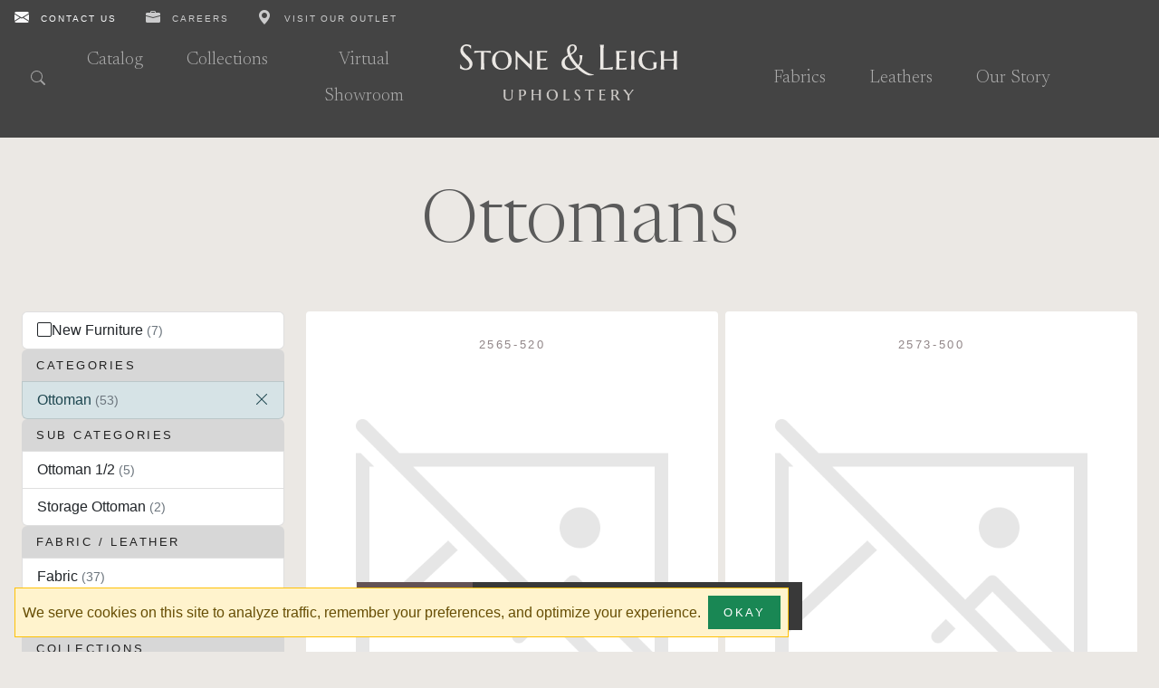

--- FILE ---
content_type: text/html; charset=utf-8
request_url: https://www.stoneandleigh.com/furniture/?page=2&category=ottoman
body_size: 30054
content:



<!DOCTYPE html>
<html lang="en">

<head>
  <meta charset="utf-8" />
  <meta http-equiv="X-UA-Compatible" content="IE=edge" />
  <meta name="viewport" content="width=device-width, initial-scale=1" />

  <title>
    Furniture
    | Stone &amp; Leigh
  </title>
  <meta name="description"
        content="Browse our handcrafted upholstery furniture, made in NC. Sectionals, Swivel Chairs, Sofas, Sleepers, Ottomans, Slipcovered Furniture and more affordable, stylish furniture." />

  <meta name="theme-color" content="#307484" />

  <link rel="icon" href="/static/images/favicon.ebf27d028ae8.png" />
  <link rel="apple-touch-icon" href="/static/images/favicon.ebf27d028ae8.png" />

  <link rel="preconnect" href="https://fonts.googleapis.com" />
  <link rel="preconnect" href="https://fonts.gstatic.com" crossorigin />
  <link href="https://fonts.googleapis.com/css2?family=Libre+Franklin:ital,wght@0,300;0,400;0,700;1,400;1,700&family=Marcellus+SC&family=Newsreader:ital,opsz,wght@0,6..72,300;0,6..72,500;1,6..72,300;1,6..72,500&display=swap" rel="stylesheet">
  <link rel="stylesheet" href="https://cdn.jsdelivr.net/npm/bootstrap-icons@1.10.5/font/bootstrap-icons.css">

  <link href="/static/upstairs.9a58374881e7.css" rel="stylesheet" />
  <link href="/static/announcements.d3638b7c4480.css" rel="stylesheet" />
  <link href="/static/search.70bf060a0bff.css" rel="stylesheet" />
  <link href="/static/images.2ddbd1e07a71.css" rel="stylesheet" />
  

<link type="text/css" href="/static/streams.db611de28608.css" rel="stylesheet" />
<link type="text/css" href="/static/instagram.dd6e4a370af4.css" rel="stylesheet" />


  


<link rel="canonical"
  href="https://www.stoneandleigh.com/furniture/" />


<!-- Open Graph -->
<meta property="og:type" content="website" />
<meta property="og:locale" content="en_us" />
<meta property="og:url" content="https://www.stoneandleigh.com/furniture/" />
<meta property="og:title"
  content="Furniture - Stone &amp; Leigh" />
<meta property="og:description" content="Browse our handcrafted upholstery furniture, made in NC. Sectionals, Swivel Chairs, Sofas, Sleepers, Ottomans, Slipcovered Furniture and more affordable, stylish furniture." />
<meta property="og:site_name" content="Stone &amp; Leigh" />


<meta property="og:image" content="" />
<meta property="og:image:width" content="" />
<meta property="og:image:height" content="" />
<meta name="twitter:image" content="" />
<meta property="og:image:type" content="image/jpeg" />
<meta property="og:image:alt" content="Stone &amp; Leigh" />




<script type="application/ld+json">
{
    "@context": "http://schema.org",
    "@type": "Organization",
    "url": "https://www.stoneandleigh.com",
    "name": "Stone &amp; Leigh",
    "logo": "/static/images/SL- Logo_RGB.0c65f4393eb1.png",
    
    "address": {
        "@type": "PostalAddress",
        "streetAddress": "1020 N Green St",
        "addressLocality": "Morganton",
        "addressRegion": "NC",
        "postalCode": "28655",
        "addressCountry": "US"
    },
    "telephone": "1-828-608-8610",
    "contactPoint": [{
        "@type": "ContactPoint",
        "telephone": "1-828-608-8610",
        "contactType": "customer service"
    }]
}
</script>


  
</head>

<body>
  <a class="skip-main" href="#main">Skip to main content</a>

  

<div class="header-before d-flex justify-content-between align-items-start">
  <div class="d-flex">
    <a href="/contact" class="d-block text-decoration-none py-2 px-3 link-light"><i class="bi bi-envelope-fill"></i> <span>Contact Us</span></a>
    <a href="https://www.paycomonline.net/v4/ats/web.php/jobs?clientkey=A1648981DB84E3EFA02E173328A03A3F" class="d-block text-decoration-none py-2 px-3 link-light"><i class="bi bi-briefcase-fill"></i> <span>Careers</span></a>
    <a href="https://maps.app.goo.gl/2AKBhibNLSaYSieR8" target="_blank" class="d-block text-decoration-none py-2 px-3 link-light"><i class="bi bi-geo-alt-fill"></i> <span>Visit Our Outlet</span></a>
  </div>
  
</div>

<header role="banner" class="header">

  <nav class="navbar navbar-dark py-xl-0" data-bs-theme="dark">

    <div class="container-fluid d-flex justify-content-between">

      <div class="nav-search" style="z-index:10005;">
        <div class="nav-search__toggle d-flex" id="js-search-toggle">
          <svg xmlns="http://www.w3.org/2000/svg" width="16" height="16" fill="currentColor" class="bi bi-search m-auto" viewBox="0 0 16 16">
            <path d="M11.742 10.344a6.5 6.5 0 1 0-1.397 1.398h-.001c.03.04.062.078.098.115l3.85 3.85a1 1 0 0 0 1.415-1.414l-3.85-3.85a1.007 1.007 0 0 0-.115-.1zM12 6.5a5.5 5.5 0 1 1-11 0 5.5 5.5 0 0 1 11 0z"/>
          </svg>
        </div>
        <form class="nav-search__form" action="/search/" method="GET" role="search" id="js-search-input">
          <input id="search-query" class="form-control rounded-0" type="text" name="query" placeholder="Search..." aria-label="Search">
        </form>
        <div id="search-live-results" class="nav-search__results shadow-sm"></div>
      </div>

      <a class="navbar-brand m-auto d-xl-none" href="/">
        <svg xmlns="http://www.w3.org/2000/svg" viewBox="0 0 1200 171.33"><defs/><g id="Layer_1-2" data-name="Layer 1"><path d="M60.76 24.15h-2.09c-.51-1.46-1.32-3.1-2.43-4.94-1.11-1.84-2.57-3.56-4.37-5.18-1.81-1.62-4-2.96-6.56-4.04-2.57-1.08-5.59-1.62-9.08-1.62-3.11 0-5.86.48-8.27 1.43-2.41.95-4.42 2.28-6.04 4-1.61 1.71-2.83 3.74-3.66 6.08-.82 2.35-1.24 4.94-1.24 7.8 0 4.57 1.28 8.93 3.85 13.07 2.57 4.15 5.78 8.26 9.65 12.32 3.86 4.06 8.05 8.11 12.55 12.17 4.5 4.06 8.68 8.27 12.55 12.64 3.86 4.37 7.08 8.95 9.65 13.74 2.57 4.79 3.85 9.94 3.85 15.45 0 4.12-.71 8.26-2.14 12.41-1.43 4.15-3.63 7.87-6.61 11.17-2.98 3.3-6.81 5.98-11.5 8.04-4.69 2.06-10.27 3.09-16.73 3.09-3.61 0-7.05-.33-10.32-1-3.26-.67-6.27-1.49-9.03-2.47-2.76-.98-5.23-2.04-7.42-3.18-2.18-1.14-3.98-2.19-5.37-3.14l2.19-21.01h2.38c.7 2.98 1.84 5.81 3.42 8.51a29.83 29.83 0 0 0 5.85 7.13c2.31 2.06 4.96 3.71 7.94 4.94 2.98 1.24 6.24 1.85 9.79 1.85 3.23 0 6.13-.49 8.7-1.48 2.57-.98 4.77-2.34 6.61-4.09 1.84-1.74 3.25-3.82 4.23-6.23.98-2.41 1.47-5.04 1.47-7.89 0-3.99-.73-7.69-2.19-11.08-1.46-3.39-3.38-6.61-5.75-9.65a80.683 80.683 0 0 0-8.08-8.84c-3.01-2.85-6.1-5.72-9.27-8.6s-6.26-5.85-9.27-8.89c-3.01-3.04-5.7-6.29-8.08-9.75-2.38-3.45-4.3-7.16-5.75-11.13C2.73 41.82 2 37.46 2 32.71c0-5.01.97-9.52 2.9-13.55 1.93-4.03 4.5-7.46 7.7-10.32 3.2-2.86 6.83-5.04 10.89-6.56A35.46 35.46 0 0 1 36.04 0c3.17 0 6.09.25 8.75.76s5.05 1.11 7.18 1.8c2.12.7 3.98 1.39 5.56 2.09 1.59.7 2.88 1.27 3.9 1.71l-.67 17.78ZM116.57 43.64c-5.77 0-11.01.25-15.73.76-4.72.51-8.8 1.04-12.22 1.62-3.93.7-7.48 1.46-10.65 2.28l1.9-12.26c.95.13 2.51.22 4.66.28 2.16.06 4.42.11 6.8.14 2.38.04 4.63.06 6.75.1 2.12.04 3.6.05 4.42.05h44.97c.76 0 2.17-.01 4.23-.05 2.06-.03 4.26-.06 6.61-.1 2.34-.03 4.59-.08 6.75-.14 2.16-.06 3.71-.16 4.66-.28l1.9 12.26c-3.04-.82-6.53-1.58-10.46-2.28-3.36-.57-7.4-1.11-12.12-1.62-4.72-.51-10.03-.76-15.92-.76v56c0 5.7.06 10.68.19 14.93.12 4.25.3 7.91.52 10.98.22 3.08.49 5.66.81 7.75.31 2.09.7 3.8 1.14 5.13v.38h-21.96v-.38c.44-1.33.82-3.04 1.14-5.13.32-2.09.6-4.67.86-7.75.25-3.08.44-6.73.57-10.98.13-4.25.19-9.22.19-14.93v-56ZM176.75 87.38c0-7.48 1.41-14.42 4.23-20.82 2.82-6.4 6.67-11.96 11.55-16.69 4.88-4.72 10.65-8.42 17.31-11.08 6.66-2.66 13.79-4 21.39-4s14.53 1.25 21.16 3.76c6.62 2.5 12.39 6.07 17.31 10.69 4.91 4.63 8.79 10.24 11.65 16.83 2.85 6.59 4.28 13.97 4.28 22.15 0 6.78-1.2 13.33-3.61 19.63-2.41 6.31-5.93 11.88-10.55 16.73-4.63 4.85-10.33 8.72-17.11 11.6-6.78 2.88-14.55 4.33-23.3 4.33-7.41 0-14.42-1.24-21.01-3.71-6.59-2.47-12.36-6.01-17.31-10.6-4.94-4.59-8.84-10.17-11.7-16.74-2.85-6.56-4.28-13.93-4.28-22.1Zm56.67 46.4c4.82 0 9.25-.95 13.31-2.85 4.06-1.9 7.56-4.63 10.51-8.18s5.23-7.87 6.85-12.98c1.61-5.1 2.42-10.85 2.42-17.26 0-7.29-.78-14.04-2.33-20.25-1.56-6.21-3.9-11.58-7.04-16.12-3.14-4.53-7.05-8.08-11.74-10.65-4.69-2.57-10.17-3.85-16.45-3.85-4.82 0-9.25.92-13.31 2.76-4.06 1.84-7.56 4.5-10.51 7.99s-5.24 7.76-6.89 12.84c-1.65 5.07-2.47 10.84-2.47 17.31 0 7.23.81 13.96 2.42 20.2 1.61 6.24 3.99 11.66 7.13 16.26 3.14 4.6 7.05 8.21 11.74 10.84 4.69 2.63 10.14 3.95 16.35 3.95ZM396.39 140.15h-3.71L317.09 65.8v33.85c0 5.7.03 10.68.1 14.93.06 4.25.17 7.91.33 10.98.16 3.08.38 5.66.67 7.75.28 2.09.65 3.8 1.09 5.13v.38h-14.26v-.38c.44-1.33.82-3.04 1.14-5.13.31-2.09.57-4.67.76-7.75.19-3.08.31-6.73.38-10.98.06-4.25.1-9.22.1-14.93V75.69c0-5.7-.03-10.66-.1-14.88-.06-4.21-.19-7.86-.38-10.93-.19-3.08-.45-5.66-.76-7.75-.32-2.09-.7-3.8-1.14-5.13v-.38h5.89l75.69 74.73V75.7c0-5.7-.04-10.66-.1-14.88-.06-4.21-.18-7.86-.33-10.93-.16-3.08-.36-5.66-.62-7.75-.25-2.09-.6-3.8-1.04-5.13v-.38h14.17v.38c-.45 1.33-.81 3.04-1.09 5.13-.29 2.09-.52 4.67-.71 7.75-.19 3.08-.32 6.72-.38 10.93-.06 4.22-.1 9.18-.1 14.88v64.46ZM442.69 36.56c6.53-.03 12.58-.1 18.16-.19 5.57-.1 10.38-.21 14.4-.33 4.02-.13 6.67-.32 7.94-.57l-3.71 10.27a77.64 77.64 0 0 0-5.8-1.24c-1.9-.32-4.2-.62-6.89-.91-2.7-.28-5.82-.42-9.37-.42-1.27 0-2.72.05-4.37.14-1.65.1-3.23.21-4.75.33-1.78.13-3.58.25-5.42.38v37.56c5.13-.06 9.76-.19 13.88-.38 4.12-.19 7.64-.44 10.56-.76 3.42-.25 6.43-.6 9.03-1.05l-2.28 11.31c-3.49-.44-7-.82-10.55-1.14-3.04-.32-6.41-.59-10.08-.81-3.68-.22-7.19-.33-10.55-.33v43.17c5.89 0 11.31-.24 16.26-.71 4.94-.48 9.25-1 12.93-1.57 4.31-.7 8.21-1.49 11.7-2.37l-2.19 12.45c-.95-.06-2.49-.14-4.61-.24-2.13-.1-4.35-.16-6.66-.19-2.31-.03-4.49-.06-6.52-.1s-3.42-.05-4.18-.05h-36.03v-.38c.44-1.33.84-3.04 1.19-5.13s.63-4.67.86-7.75c.22-3.08.4-6.73.52-10.98.13-4.25.19-9.22.19-14.93V75.68c0-5.7-.06-10.66-.19-14.88-.13-4.21-.3-7.86-.52-10.93-.22-3.08-.51-5.66-.86-7.75s-.74-3.8-1.19-5.13v-.38c6.21 0 12.58-.01 19.11-.05ZM672.97 87.76c-2.35 12.62-7.36 23.26-15.03 31.95 6.47 6.47 13.09 12.44 19.87 17.92 6.78 5.48 13.45 10.25 20.01 14.31 6.56 4.06 12.88 7.23 18.97 9.51 6.09 2.28 11.66 3.43 16.74 3.43 2.03 0 4.06-.19 6.08-.57v2.19c-.76.32-1.76.76-2.99 1.33-1.24.57-2.76 1.11-4.57 1.62-1.8.51-3.93.95-6.37 1.33-2.44.38-5.21.57-8.32.57-4.94 0-10.28-1.03-16.02-3.09-5.74-2.06-11.68-4.91-17.83-8.56-6.15-3.65-12.38-7.97-18.69-12.98-6.31-5.01-12.47-10.49-18.49-16.45-5.52 3.74-11.59 6.62-18.21 8.65-6.62 2.03-13.87 3.04-21.73 3.04-7.1 0-13.48-.89-19.16-2.66s-10.48-4.31-14.41-7.61c-3.93-3.29-6.96-7.29-9.08-11.98-2.13-4.69-3.19-9.95-3.19-15.78s1.05-10.54 3.14-14.88 4.83-8.26 8.22-11.74c3.39-3.49 7.27-6.66 11.65-9.51 4.37-2.85 8.84-5.61 13.41-8.27-1.84-4.76-3.27-9.38-4.28-13.88-1.02-4.5-1.52-8.81-1.52-12.93 0-5.01.81-9.52 2.42-13.55 1.62-4.03 3.82-7.43 6.61-10.22 2.79-2.79 6.07-4.94 9.84-6.47C613.81.96 617.85.2 622.16.2c3.17 0 6.15.44 8.94 1.33 2.79.89 5.21 2.2 7.27 3.95 2.06 1.74 3.69 3.91 4.9 6.51 1.2 2.6 1.8 5.61 1.8 9.03 0 4.31-.9 8.17-2.71 11.6-1.81 3.43-4.18 6.56-7.13 9.41-2.95 2.85-6.32 5.51-10.13 7.99-3.8 2.47-7.73 4.88-11.79 7.23 2.03 4.75 4.45 9.57 7.27 14.45 2.82 4.88 5.91 9.75 9.27 14.59 3.36 4.85 6.97 9.62 10.84 14.31 3.86 4.69 7.86 9.26 11.98 13.69 3.04-4.12 5.43-8.81 7.18-14.07 1.74-5.26 2.62-11.03 2.62-17.31 0-5.32-.3-9.78-.9-13.36-.61-3.58-1.22-6.64-1.85-9.17V60h17.11v.38c-.44 1.52-.78 3.22-1 5.09-.22 1.87-.46 3.93-.71 6.18-.25 2.25-.54 4.72-.85 7.42-.32 2.69-.76 5.59-1.33 8.7Zm-59.43 45.64c5.2 0 10.16-.7 14.88-2.1 4.72-1.39 9.05-3.42 12.98-6.08-4.31-4.57-8.5-9.27-12.55-14.12s-7.86-9.79-11.41-14.83c-3.55-5.04-6.83-10.11-9.84-15.21-3.01-5.1-5.62-10.12-7.84-15.07a91.53 91.53 0 0 0-8.32 6.37c-2.57 2.22-4.8 4.66-6.7 7.32a34.91 34.91 0 0 0-4.52 8.7c-1.11 3.14-1.67 6.58-1.67 10.32 0 4.94.87 9.54 2.62 13.79 1.74 4.25 4.17 7.92 7.28 11.03 3.1 3.11 6.8 5.53 11.08 7.28 4.28 1.74 8.95 2.62 14.02 2.62Zm-7.13-105.73c0 3.68.41 7.46 1.24 11.36.82 3.9 1.96 7.94 3.42 12.12 3.1-1.96 6.01-3.99 8.7-6.08 2.69-2.09 5.04-4.36 7.04-6.8 2-2.44 3.57-5.05 4.71-7.85 1.14-2.79 1.71-5.86 1.71-9.22 0-1.9-.24-3.69-.71-5.37-.48-1.68-1.19-3.17-2.14-4.47-.95-1.3-2.17-2.31-3.66-3.04-1.49-.73-3.22-1.09-5.18-1.09-5.07 0-8.86 1.8-11.36 5.42-2.51 3.61-3.76 8.62-3.76 15.02ZM792.68 130.45c7.48 0 14.36-.32 20.63-.95 6.27-.63 11.76-1.36 16.45-2.19 5.45-.89 10.43-1.93 14.93-3.14l-2.76 15.4c-.76-.06-1.9-.13-3.42-.19s-3.22-.13-5.09-.19c-1.87-.06-3.84-.11-5.9-.14s-4.01-.06-5.85-.1c-1.84-.03-3.47-.06-4.89-.1s-2.46-.05-3.09-.05h-41.08v-.38c.38-1.33.74-2.98 1.09-4.95.35-1.96.65-4.4.9-7.32s.44-6.39.57-10.41c.13-4.03.19-8.73.19-14.12V39.74c0-5.39-.06-10.09-.19-14.12-.13-4.03-.31-7.51-.57-10.46-.25-2.95-.56-5.4-.9-7.37-.35-1.96-.71-3.61-1.09-4.94v-.38h22.82v.38c-.38 1.33-.75 2.98-1.09 4.94-.35 1.96-.63 4.42-.86 7.37-.22 2.95-.41 6.43-.57 10.46-.16 4.02-.24 8.73-.24 14.12v90.71ZM880.15 36.56c6.53-.03 12.58-.1 18.16-.19 5.57-.1 10.38-.21 14.4-.33 4.02-.13 6.67-.32 7.94-.57l-3.71 10.27a77.64 77.64 0 0 0-5.8-1.24c-1.9-.32-4.2-.62-6.89-.91-2.7-.28-5.82-.42-9.37-.42-1.27 0-2.72.05-4.37.14-1.65.1-3.23.21-4.75.33-1.78.13-3.58.25-5.42.38v37.56c5.13-.06 9.76-.19 13.88-.38 4.12-.19 7.64-.44 10.56-.76 3.42-.25 6.43-.6 9.03-1.05l-2.28 11.31c-3.49-.44-7-.82-10.55-1.14-3.04-.32-6.41-.59-10.08-.81-3.68-.22-7.19-.33-10.55-.33v43.17c5.89 0 11.31-.24 16.26-.71 4.94-.48 9.25-1 12.93-1.57 4.31-.7 8.21-1.49 11.7-2.37l-2.19 12.45c-.95-.06-2.49-.14-4.61-.24-2.13-.1-4.35-.16-6.66-.19-2.31-.03-4.49-.06-6.52-.1s-3.42-.05-4.18-.05h-36.03v-.38c.44-1.33.84-3.04 1.19-5.13s.63-4.67.86-7.75c.22-3.08.4-6.73.52-10.98s.19-9.22.19-14.93V75.68c0-5.7-.06-10.66-.19-14.88-.13-4.21-.3-7.86-.52-10.93-.22-3.08-.51-5.66-.86-7.75s-.74-3.8-1.19-5.13v-.38c6.21 0 12.58-.01 19.11-.05ZM945.95 75.68c0-5.7-.06-10.66-.19-14.88-.13-4.21-.3-7.86-.52-10.93-.22-3.08-.51-5.66-.86-7.75s-.74-3.8-1.19-5.13v-.38h22.06v.38c-.45 1.33-.84 3.04-1.19 5.13s-.63 4.67-.86 7.75-.4 6.72-.52 10.93c-.13 4.22-.19 9.18-.19 14.88v23.96c0 5.7.06 10.68.19 14.93s.3 7.91.52 10.98c.22 3.08.51 5.66.86 7.75s.74 3.8 1.19 5.13v.38h-22.06v-.38c.44-1.33.84-3.04 1.19-5.13s.63-4.67.86-7.75c.22-3.08.4-6.73.52-10.98.13-4.25.19-9.22.19-14.93V75.68ZM1085.14 127.31c0 .82-.08 1.52-.24 2.09-.16.57-.52 1.05-1.09 1.43-4.5 3.17-9.75 5.69-15.74 7.56-5.99 1.87-13.01 2.81-21.06 2.81-9.06 0-17.32-1.3-24.77-3.9-7.45-2.6-13.83-6.23-19.16-10.89s-9.46-10.25-12.41-16.78c-2.94-6.53-4.42-13.76-4.42-21.68 0-6.78 1.35-13.37 4.04-19.78 2.69-6.4 6.58-12.07 11.65-17.02 5.07-4.94 11.24-8.9 18.49-11.88 7.26-2.98 15.45-4.47 24.58-4.47 4.75 0 9.25.27 13.5.81s8.33 1.38 12.27 2.52l7.13 17.11-.95.67c-3.8-4.37-8.4-7.85-13.78-10.41-5.39-2.57-11.57-3.85-18.54-3.85-5.7 0-10.95.92-15.74 2.76-4.78 1.84-8.94 4.52-12.45 8.03-3.52 3.52-6.26 7.85-8.23 12.98-1.96 5.13-2.94 10.96-2.94 17.49 0 7.35.92 14.17 2.76 20.44 1.84 6.27 4.59 11.71 8.27 16.3 3.68 4.6 8.22 8.19 13.65 10.79 5.42 2.6 11.74 3.9 18.97 3.9 6.21 0 11.04-.79 14.5-2.37 3.45-1.59 5.18-3.39 5.18-5.42v-5.04c0-3.29-.03-6.15-.1-8.56-.06-2.41-.16-4.48-.28-6.23-.13-1.74-.3-3.25-.52-4.52a31.04 31.04 0 0 0-.81-3.52v-.38h20.25v.38c-.32.95-.6 2.09-.86 3.42-.25 1.33-.46 2.92-.62 4.76-.16 1.84-.29 3.99-.38 6.47-.09 2.47-.14 5.32-.14 8.56v5.42ZM1180.7 89.94c-1.97 0-4.41-.01-7.32-.05-2.92-.03-6.09-.08-9.51-.14-3.42-.06-6.97-.11-10.65-.15-3.68-.03-7.23-.05-10.65-.05-3.23 0-6.26.03-9.08.1-2.82.06-5.24.16-7.27.28v9.7c0 5.7.06 10.68.19 14.93s.3 7.91.52 10.98c.22 3.08.49 5.66.81 7.75.31 2.09.69 3.8 1.14 5.13v.38h-21.96v-.38c.44-1.33.84-3.04 1.19-5.13s.63-4.67.86-7.75.4-6.73.52-10.98c.13-4.25.19-9.22.19-14.93V75.67c0-5.7-.06-10.66-.19-14.88-.13-4.21-.3-7.86-.52-10.93-.22-3.08-.51-5.66-.86-7.75s-.74-3.8-1.19-5.13v-.38h21.96v.38c-.45 1.33-.82 3.04-1.14 5.13-.32 2.09-.59 4.67-.81 7.75-.22 3.08-.4 6.72-.52 10.93-.13 4.22-.19 9.18-.19 14.88v6.47h13.97c3.49 0 7.16-.01 11.03-.05 3.86-.03 7.61-.06 11.22-.1 3.61-.03 7-.08 10.17-.14 3.17-.06 5.86-.16 8.08-.29v-5.9c0-5.7-.06-10.66-.19-14.88-.13-4.21-.3-7.86-.52-10.93-.22-3.08-.49-5.66-.81-7.75-.32-2.09-.7-3.8-1.14-5.13v-.38H1200v.38c-.45 1.33-.84 3.04-1.19 5.13s-.63 4.67-.86 7.75c-.22 3.08-.4 6.72-.52 10.93-.13 4.22-.19 9.18-.19 14.88v23.96c0 5.7.06 10.68.19 14.93s.3 7.91.52 10.98c.22 3.08.51 5.66.86 7.75s.74 3.8 1.19 5.13v.38h-21.97v-.38c.44-1.33.82-3.04 1.14-5.13.31-2.09.58-4.67.81-7.75.22-3.08.4-6.73.52-10.98.13-4.25.19-9.22.19-14.93v-9.7Z" class="cls-1"/></g></svg>
      </a>

      <button class="navbar-toggler d-xl-none" type="button" data-bs-toggle="offcanvas" data-bs-target="#navbarSupportedContent" aria-controls="navbarSupportedContent" aria-expanded="false" aria-label="Toggle navigation">
        <span class="navbar-toggler-icon"></span>
      </button>

      <div class="offcanvas-xl offcanvas-end navbar-collapse text-center py-4 py-lg-0" tabindex="-1" id="navbarSupportedContent">
          <div class="offcanvas-header text-end align-self-end">
            <button type="button" class="btn-close btn-close-white ms-auto" data-bs-dismiss="offcanvas" data-bs-target="#navbarSupportedContent" aria-label="Close"></button>
          </div>
          <div class="offcanvas-body align-items-center flex-column flex-xl-row">
            <ul class="navbar-nav col-xl d-xl-flex pe-xl-4 flex-xl-row">
              
              



<li class="nav-item">
  <a href="https://www.stoneandleigh.com/furniture/" class="nav-link px-xl-4">
    Catalog
  </a>
</li>


              
              



<li class="nav-item">
  <a href="https://www.stoneandleigh.com/collections/" class="nav-link px-xl-4">
    Collections
  </a>
</li>


              
              



<li class="nav-item">
  <a href="https://www.stoneandleigh.com/virtual-showroom/" class="nav-link px-xl-4">
    Virtual Showroom
  </a>
</li>


              

            </ul>
            <div class="navbar-center d-none d-xl-block col-lg position-relative z-1" id="header-logo">
              <a href="/" class="navbar-brand-full mx-auto">
                <svg xmlns="http://www.w3.org/2000/svg" fill="none" viewBox="0 0 1200 310"><path class="navbar-brand-full__tagline" fill="#EBE8E4" fill-opacity=".8" d="M285.05 272.3c0-3.21-.02-6-.05-8.38-.04-2.38-.11-4.43-.22-6.16a80.12 80.12 0 0 0-.38-4.35c-.15-1.17-.33-2.13-.54-2.89v-.22h7.94v.22c-.22.76-.4 1.73-.54 2.92a83.04 83.04 0 0 0-.38 4.41c-.11 1.75-.18 3.82-.22 6.21-.04 2.4-.05 5.22-.05 8.46v15.51c0 3.89-.6 7.21-1.81 9.94-1.21 2.74-2.88 4.98-5 6.73-2.13 1.75-4.66 3.03-7.59 3.84-2.94.81-6.15 1.22-9.65 1.22s-6.81-.39-9.83-1.16c-3.03-.77-5.65-2.01-7.87-3.7-2.22-1.69-3.96-3.89-5.24-6.59-1.28-2.7-1.92-5.98-1.92-9.84v-15.95c0-3.24-.04-6.06-.11-8.46-.07-2.4-.18-4.47-.33-6.21-.14-1.75-.3-3.22-.48-4.41s-.4-2.16-.65-2.92v-.22h12.49v.22c-.25.76-.47 1.72-.65 2.89a53.34 53.34 0 0 0-.46 4.35c-.13 1.73-.23 3.78-.3 6.16-.07 2.38-.11 5.17-.11 8.38v16.16c0 3.21.49 5.85 1.46 7.92.97 2.07 2.25 3.72 3.84 4.94 1.59 1.22 3.39 2.08 5.4 2.57 2.02.48 4.09.73 6.22.73s4.26-.24 6.3-.73c2.03-.49 3.86-1.34 5.46-2.57 1.6-1.23 2.88-2.87 3.84-4.94.96-2.07 1.43-4.71 1.43-7.92V272.3ZM336.76 285.82c0 3.24.04 6.09.11 8.54.07 2.45.17 4.57.3 6.35.12 1.78.28 3.29.46 4.51.18 1.22.4 2.22.65 2.97v.22h-12.49v-.22c.25-.76.48-1.73.68-2.92.2-1.19.36-2.66.48-4.41.13-1.74.23-3.83.3-6.24.07-2.41.11-5.24.11-8.49v-13.62c0-3.24-.04-6.06-.11-8.46-.07-2.4-.17-4.47-.3-6.21-.13-1.75-.29-3.22-.48-4.41s-.42-2.16-.68-2.92v-.22c.79.04 1.59.07 2.38.11.68.04 1.41.06 2.19.08.78.02 1.5.03 2.19.03 1.15 0 2.86-.11 5.11-.33 2.25-.22 4.91-.32 7.97-.32 2.81 0 5.43.37 7.84 1.11 2.41.74 4.49 1.83 6.24 3.27s3.12 3.2 4.11 5.27c.99 2.07 1.49 4.46 1.49 7.16 0 3.17-.61 5.97-1.84 8.4-1.23 2.43-2.89 4.47-5 6.11-2.11 1.64-4.59 2.87-7.43 3.7-2.85.83-5.87 1.24-9.08 1.24-1.7 0-3.43-.11-5.19-.32l-.01.02Zm0-3.73c.72.11 1.43.21 2.14.3.7.09 1.39.13 2.08.13 2.05 0 3.94-.31 5.65-.94 1.71-.63 3.17-1.58 4.38-2.84 1.21-1.26 2.14-2.87 2.81-4.81.67-1.94 1-4.21 1-6.81 0-2.09-.24-3.98-.7-5.68-.47-1.69-1.16-3.14-2.08-4.35a9.456 9.456 0 0 0-3.43-2.81c-1.37-.67-2.95-1-4.76-1-1.15 0-2.17.05-3.05.13-.88.09-1.63.19-2.24.3-.68.15-1.28.29-1.78.43v27.95h-.02ZM436.46 280.62c-1.12 0-2.51 0-4.16-.02-1.65-.02-3.46-.05-5.4-.08-1.95-.04-3.97-.06-6.05-.08-2.09-.02-4.11-.03-6.05-.03-1.84 0-3.56.02-5.16.06-1.6.04-2.98.09-4.14.16v5.51c0 3.25.04 6.07.11 8.49s.17 4.5.3 6.24c.12 1.75.28 3.22.46 4.41s.4 2.16.65 2.92v.22h-12.49v-.22c.25-.76.48-1.73.68-2.92.2-1.19.36-2.66.48-4.41.13-1.74.23-3.83.3-6.24.07-2.41.11-5.24.11-8.49v-13.62c0-3.24-.04-6.06-.11-8.46-.07-2.4-.17-4.47-.3-6.21-.13-1.75-.29-3.22-.48-4.41-.2-1.19-.42-2.16-.68-2.92v-.22h12.49v.22c-.25.76-.47 1.73-.65 2.92-.18 1.19-.34 2.66-.46 4.41-.13 1.75-.23 3.82-.3 6.21-.07 2.4-.11 5.22-.11 8.46v3.68h7.95c1.98 0 4.07 0 6.27-.03 2.2-.02 4.32-.04 6.38-.05 2.05-.02 3.98-.05 5.78-.08 1.8-.04 3.33-.09 4.59-.16v-3.35c0-3.24-.04-6.06-.11-8.46-.07-2.4-.17-4.47-.3-6.21-.13-1.75-.28-3.22-.46-4.41s-.4-2.16-.65-2.92v-.22h12.49v.22c-.25.76-.48 1.73-.68 2.92-.2 1.19-.36 2.66-.49 4.41s-.22 3.82-.3 6.21c-.07 2.4-.11 5.22-.11 8.46v13.62c0 3.25.04 6.07.11 8.49s.17 4.5.3 6.24c.13 1.75.29 3.22.49 4.41s.42 2.16.68 2.92v.22h-12.49v-.22c.25-.76.47-1.73.65-2.92.18-1.19.33-2.66.46-4.41.12-1.74.22-3.83.3-6.24.07-2.41.11-5.24.11-8.49v-5.51l-.01-.02ZM478.44 279.17c0-4.25.8-8.2 2.41-11.84 1.6-3.64 3.79-6.8 6.57-9.48 2.77-2.69 6.05-4.78 9.83-6.3 3.79-1.51 7.84-2.27 12.16-2.27s8.26.71 12.03 2.13c3.77 1.42 7.05 3.45 9.84 6.08s5 5.82 6.62 9.57 2.43 7.94 2.43 12.59c0 3.86-.68 7.58-2.05 11.16a28.264 28.264 0 0 1-6 9.52c-2.63 2.76-5.87 4.95-9.73 6.59-3.85 1.64-8.27 2.46-13.24 2.46-4.21 0-8.2-.7-11.94-2.11-3.75-1.4-7.03-3.41-9.84-6.03-2.81-2.61-5.03-5.78-6.65-9.51-1.62-3.73-2.43-7.92-2.43-12.57l-.01.01Zm32.21 26.38c2.74 0 5.26-.54 7.57-1.62 2.3-1.08 4.3-2.63 5.97-4.65 1.68-2.02 2.97-4.48 3.89-7.38.92-2.9 1.38-6.17 1.38-9.81 0-4.14-.44-7.98-1.33-11.52-.88-3.53-2.22-6.58-4-9.16-1.78-2.58-4.01-4.6-6.67-6.05-2.67-1.46-5.79-2.19-9.35-2.19-2.74 0-5.26.52-7.57 1.57-2.31 1.05-4.3 2.56-5.97 4.54s-2.98 4.42-3.92 7.3-1.4 6.16-1.4 9.84c0 4.11.46 7.94 1.38 11.49.92 3.55 2.27 6.63 4.06 9.24 1.78 2.62 4.01 4.67 6.67 6.16 2.67 1.49 5.76 2.24 9.3 2.24h-.01ZM582.25 304.19c3.35 0 6.44-.14 9.27-.41 2.83-.27 5.3-.57 7.43-.89 2.48-.4 4.74-.85 6.76-1.35l-1.24 7.19c-.51-.04-1.36-.08-2.57-.14a144.7 144.7 0 0 0-3.81-.11c-1.33-.02-2.58-.04-3.73-.05-1.15-.02-1.95-.03-2.38-.03h-20.7v-.22c.25-.76.48-1.73.68-2.92.2-1.19.36-2.66.48-4.41.13-1.74.23-3.83.3-6.24.07-2.41.11-5.24.11-8.49V272.5c0-3.24-.04-6.06-.11-8.46-.07-2.4-.17-4.47-.3-6.21-.13-1.75-.29-3.22-.48-4.41-.2-1.19-.42-2.16-.68-2.92v-.22h12.49v.22c-.25.76-.47 1.73-.65 2.92-.18 1.19-.34 2.66-.46 4.41-.13 1.75-.23 3.82-.3 6.21-.07 2.4-.11 5.22-.11 8.46v31.69ZM661.26 261.6h-1.08c-.22-.61-.57-1.39-1.05-2.33-.49-.93-1.14-1.85-1.95-2.76-.81-.9-1.81-1.66-3-2.3-1.19-.63-2.61-.94-4.27-.94-1.26 0-2.39.21-3.38.62-.99.41-1.83.98-2.51 1.7-.69.72-1.21 1.57-1.57 2.57-.36 1-.54 2.06-.54 3.22 0 1.88.57 3.66 1.7 5.35 1.14 1.7 2.55 3.38 4.24 5.05 1.7 1.68 3.53 3.36 5.51 5.05 1.98 1.7 3.82 3.46 5.51 5.3 1.7 1.84 3.11 3.78 4.24 5.84 1.14 2.05 1.7 4.25 1.7 6.59 0 1.73-.31 3.51-.94 5.35-.63 1.84-1.65 3.5-3.05 4.97-1.4 1.48-3.21 2.7-5.4 3.65-2.2.96-4.87 1.43-8 1.43-1.73 0-3.38-.15-4.94-.43-1.57-.29-3.01-.64-4.32-1.05-1.32-.41-2.49-.86-3.51-1.35-1.03-.48-1.88-.94-2.57-1.38l.97-10.22h1.14c.36 1.26.89 2.52 1.6 3.78.7 1.26 1.57 2.41 2.59 3.43a12.13 12.13 0 0 0 3.62 2.48c1.39.63 2.98.95 4.78.95 1.26 0 2.45-.21 3.57-.62 1.11-.41 2.08-1 2.89-1.76s1.45-1.68 1.92-2.79c.47-1.1.7-2.33.7-3.7 0-1.62-.33-3.12-.97-4.51-.65-1.39-1.51-2.72-2.59-4-1.08-1.28-2.3-2.51-3.65-3.7-1.35-1.19-2.75-2.4-4.19-3.62-1.44-1.22-2.84-2.48-4.19-3.76a30.921 30.921 0 0 1-3.65-4.13 20.202 20.202 0 0 1-2.59-4.73c-.65-1.67-.97-3.52-.97-5.54 0-2.13.45-4.03 1.35-5.73.9-1.7 2.09-3.12 3.57-4.3 1.48-1.17 3.17-2.07 5.08-2.7 1.91-.63 3.89-.94 5.95-.94 1.51 0 2.93.11 4.24.32 1.32.22 2.51.48 3.57.79 1.06.3 1.99.61 2.79.92.79.31 1.44.55 1.94.73l-.27 9.19-.02.01ZM710.91 254.3c-3.28 0-6.26.15-8.95.43-2.68.29-5 .59-6.94.92-2.24.4-4.25.83-6.05 1.3l1.08-6.98c.54.07 1.43.13 2.65.16 1.22.04 2.51.06 3.86.08 1.35.02 2.63.04 3.84.05 1.21.02 2.05.03 2.52.03h25.56c.43 0 1.24 0 2.41-.03 1.17-.02 2.42-.04 3.75-.05 1.33-.02 2.61-.05 3.84-.08 1.22-.04 2.11-.09 2.65-.16l1.08 6.98c-1.73-.47-3.71-.9-5.95-1.3-1.91-.33-4.21-.63-6.89-.92-2.69-.29-5.7-.43-9.05-.43v31.84c0 3.25.04 6.07.11 8.49s.17 4.5.3 6.24c.13 1.75.28 3.22.46 4.41s.4 2.16.65 2.92v.22h-12.49v-.22c.25-.76.47-1.73.65-2.92.18-1.19.34-2.66.49-4.41.14-1.74.25-3.83.33-6.24.07-2.41.11-5.24.11-8.49V254.3h-.02ZM780.08 250.27a730.947 730.947 0 0 0 18.51-.3c2.29-.07 3.79-.18 4.51-.32l-2.11 5.84c-.97-.25-2.07-.48-3.3-.7-1.08-.18-2.39-.35-3.92-.51-1.53-.16-3.31-.24-5.33-.24-.72 0-1.55.02-2.48.08-.94.05-1.84.12-2.7.19-1.01.07-2.03.15-3.08.22v21.35c2.92-.04 5.55-.11 7.89-.22s4.34-.25 6-.43c1.95-.15 3.66-.34 5.13-.59l-1.3 6.43c-1.98-.25-3.98-.47-6-.65-1.73-.18-3.64-.33-5.73-.46-2.09-.12-4.09-.19-6-.19v24.54c3.35 0 6.43-.13 9.24-.4 2.81-.27 5.26-.57 7.35-.89 2.45-.4 4.67-.85 6.65-1.35l-1.24 7.08c-.54-.04-1.42-.08-2.62-.14-1.21-.05-2.47-.09-3.78-.11-1.32-.02-2.55-.04-3.7-.05-1.15-.02-1.95-.03-2.38-.03H769.2v-.22c.25-.76.48-1.73.68-2.92.2-1.19.36-2.66.48-4.41.13-1.74.23-3.83.3-6.24.07-2.41.11-5.24.11-8.49v-13.62c0-3.24-.04-6.06-.11-8.46-.07-2.4-.17-4.47-.3-6.21-.13-1.75-.29-3.22-.48-4.41s-.42-2.16-.68-2.92v-.22c3.53 0 7.15 0 10.86-.03h.02ZM854.65 283.71c-.72.11-1.43.17-2.13.19-.7.02-1.42.03-2.13.03-.58 0-1.21-.02-1.89-.05a55.5 55.5 0 0 1-2.11-.16v2.65c0 3.21.04 6.01.11 8.4.07 2.4.17 4.46.3 6.19.12 1.73.28 3.18.46 4.35.18 1.17.4 2.13.65 2.89v.22h-12.49v-.22c.25-.76.48-1.73.68-2.92.2-1.19.36-2.66.48-4.41.13-1.74.23-3.83.3-6.24.07-2.41.11-5.24.11-8.49v-13.62c0-3.24-.04-6.06-.11-8.46-.07-2.4-.17-4.47-.3-6.21-.13-1.75-.29-3.22-.48-4.41-.2-1.19-.42-2.16-.68-2.92v-.22c.58.04 1.19.07 1.84.11.54.04 1.14.06 1.81.08.67.02 1.34.03 2.03.03 1.15 0 2.86-.11 5.13-.33 2.27-.22 4.93-.32 8-.32 3.07 0 5.92.38 8.46 1.13 2.54.76 4.72 1.84 6.54 3.25 1.82 1.4 3.23 3.12 4.22 5.13.99 2.02 1.49 4.27 1.49 6.76 0 1.95-.27 3.72-.81 5.33-.54 1.6-1.3 3.04-2.27 4.32-.97 1.28-2.13 2.41-3.46 3.38-1.33.97-2.81 1.82-4.43 2.54l11.3 15.95c.97 1.3 1.96 2.54 2.95 3.73.99 1.19 1.94 2.25 2.84 3.19.9.93 1.75 1.72 2.54 2.35.79.63 1.46 1.05 2 1.27v.22h-14.16c0-.33-.23-.89-.68-1.7-.45-.81-.97-1.66-1.57-2.54-.59-.88-1.19-1.74-1.78-2.57-.59-.83-1.04-1.44-1.32-1.84l-11.41-16.05-.03-.01Zm-8.27-3.51c.72.11 1.45.19 2.19.24.74.05 1.45.08 2.13.08 4.5 0 7.92-1.21 10.25-3.62 2.32-2.42 3.49-6.04 3.49-10.86 0-3.96-.93-7.1-2.79-9.41-1.85-2.31-4.59-3.46-8.19-3.46a30.27 30.27 0 0 0-5.29.44c-.68.14-1.28.29-1.78.43v26.16h-.01ZM935.49 286.14c0 3.25.04 6.07.11 8.49s.17 4.5.3 6.24c.13 1.75.29 3.22.49 4.41s.42 2.16.68 2.92v.22h-12.54v-.22c.25-.76.48-1.73.68-2.92.2-1.19.36-2.66.49-4.41.12-1.74.22-3.83.3-6.24.07-2.41.11-5.24.11-8.49v-3.73l-19.46-25.67c-1.3-1.73-2.54-3.12-3.73-4.19-1.19-1.06-2.09-1.74-2.7-2.03v-.22h15.35c0 .65.23 1.65.7 3s1.42 3 2.87 4.94l13.73 18.16 14.05-18.92c1.01-1.37 1.78-2.72 2.3-4.05.52-1.33.78-2.38.78-3.14h9.89v.22c-.9.61-1.83 1.39-2.79 2.33-.95.94-2.06 2.27-3.32 4l-18.27 24.75v4.54l-.02.01Z"/><path fill="#EBE8E4" d="M60.76 24.29h-2.09c-.51-1.46-1.32-3.1-2.43-4.94-1.11-1.84-2.57-3.56-4.37-5.18-1.81-1.62-4-2.96-6.56-4.04-2.57-1.08-5.59-1.62-9.08-1.62-3.11 0-5.86.48-8.27 1.43-2.41.95-4.42 2.28-6.04 4-1.61 1.71-2.83 3.74-3.66 6.08-.82 2.35-1.24 4.94-1.24 7.8 0 4.57 1.28 8.93 3.85 13.07 2.57 4.15 5.78 8.26 9.65 12.32 3.86 4.06 8.05 8.11 12.55 12.17 4.5 4.06 8.68 8.27 12.55 12.64 3.86 4.37 7.08 8.95 9.65 13.74 2.57 4.79 3.85 9.94 3.85 15.45 0 4.12-.71 8.26-2.14 12.41-1.43 4.15-3.63 7.87-6.61 11.17-2.98 3.3-6.81 5.98-11.5 8.04-4.69 2.06-10.27 3.09-16.73 3.09-3.61 0-7.05-.33-10.32-1-3.26-.67-6.27-1.49-9.03-2.47-2.76-.98-5.23-2.04-7.42-3.18-2.18-1.14-3.98-2.19-5.37-3.14l2.19-21.01h2.38c.7 2.98 1.84 5.81 3.42 8.51a29.83 29.83 0 0 0 5.85 7.13c2.31 2.06 4.96 3.71 7.94 4.94 2.98 1.24 6.24 1.85 9.79 1.85 3.23 0 6.13-.49 8.7-1.48 2.57-.98 4.77-2.34 6.61-4.09 1.84-1.74 3.25-3.82 4.23-6.23.98-2.41 1.47-5.04 1.47-7.89 0-3.99-.73-7.69-2.19-11.08-1.46-3.39-3.38-6.61-5.75-9.65a80.683 80.683 0 0 0-8.08-8.84c-3.01-2.85-6.1-5.72-9.27-8.6s-6.26-5.85-9.27-8.89c-3.01-3.04-5.7-6.29-8.08-9.75-2.38-3.45-4.3-7.16-5.75-11.13C2.73 41.96 2 37.6 2 32.85c0-5.01.97-9.52 2.9-13.55 1.93-4.03 4.5-7.46 7.7-10.32 3.2-2.86 6.83-5.04 10.89-6.56A35.5 35.5 0 0 1 36.04.14c3.17 0 6.09.25 8.75.76s5.05 1.11 7.18 1.8c2.12.7 3.98 1.39 5.56 2.09 1.59.7 2.88 1.27 3.9 1.71l-.67 17.78v.01ZM116.57 43.78c-5.77 0-11.01.25-15.73.76-4.72.51-8.8 1.04-12.22 1.62-3.93.7-7.48 1.46-10.65 2.28l1.9-12.26c.95.13 2.51.22 4.66.28 2.16.06 4.42.11 6.8.14 2.38.04 4.63.06 6.75.1 2.12.04 3.6.05 4.42.05h44.97c.76 0 2.17-.01 4.23-.05 2.06-.03 4.26-.06 6.61-.1 2.34-.03 4.59-.08 6.75-.14 2.16-.06 3.71-.16 4.66-.28l1.9 12.26c-3.04-.82-6.53-1.58-10.46-2.28-3.36-.57-7.4-1.11-12.12-1.62-4.72-.51-10.03-.76-15.92-.76v56c0 5.7.06 10.68.19 14.93.12 4.25.3 7.91.52 10.98.22 3.08.49 5.66.81 7.75.31 2.09.7 3.8 1.14 5.13v.38h-21.96v-.38c.44-1.33.82-3.04 1.14-5.13.32-2.09.6-4.67.86-7.75.25-3.08.44-6.73.57-10.98.13-4.25.19-9.22.19-14.93v-56h-.01ZM176.75 87.52c0-7.48 1.41-14.42 4.23-20.82 2.82-6.4 6.67-11.96 11.55-16.69 4.88-4.72 10.65-8.42 17.31-11.08 6.66-2.66 13.79-4 21.39-4 7.6 0 14.53 1.25 21.16 3.76 6.62 2.5 12.39 6.07 17.31 10.69 4.91 4.63 8.79 10.24 11.65 16.83 2.85 6.59 4.28 13.97 4.28 22.15 0 6.78-1.2 13.33-3.61 19.63-2.41 6.31-5.93 11.88-10.55 16.73-4.63 4.85-10.33 8.72-17.11 11.6-6.78 2.88-14.55 4.33-23.3 4.33-7.41 0-14.42-1.24-21.01-3.71-6.59-2.47-12.36-6.01-17.31-10.6-4.94-4.59-8.84-10.17-11.7-16.74-2.85-6.56-4.28-13.93-4.28-22.1l-.01.02Zm56.67 46.4c4.82 0 9.25-.95 13.31-2.85 4.06-1.9 7.56-4.63 10.51-8.18s5.23-7.87 6.85-12.98c1.61-5.1 2.42-10.85 2.42-17.26 0-7.29-.78-14.04-2.33-20.25-1.56-6.21-3.9-11.58-7.04-16.12-3.14-4.53-7.05-8.08-11.74-10.65-4.69-2.57-10.17-3.85-16.45-3.85-4.82 0-9.25.92-13.31 2.76-4.06 1.84-7.56 4.5-10.51 7.99s-5.24 7.76-6.89 12.84c-1.65 5.07-2.47 10.84-2.47 17.31 0 7.23.81 13.96 2.42 20.2 1.61 6.24 3.99 11.66 7.13 16.26 3.14 4.6 7.05 8.21 11.74 10.84 4.69 2.63 10.14 3.95 16.35 3.95l.01-.01ZM396.39 140.29h-3.71l-75.59-74.35v33.85c0 5.7.03 10.68.1 14.93.06 4.25.17 7.91.33 10.98.16 3.08.38 5.66.67 7.75.28 2.09.65 3.8 1.09 5.13v.38h-14.26v-.38c.44-1.33.82-3.04 1.14-5.13.31-2.09.57-4.67.76-7.75.19-3.08.31-6.73.38-10.98.06-4.25.1-9.22.1-14.93V75.83c0-5.7-.03-10.66-.1-14.88-.06-4.21-.19-7.86-.38-10.93-.19-3.08-.45-5.66-.76-7.75-.32-2.09-.7-3.8-1.14-5.13v-.38h5.89l75.69 74.73V75.84c0-5.7-.04-10.66-.1-14.88-.06-4.21-.18-7.86-.33-10.93-.16-3.08-.36-5.66-.62-7.75-.25-2.09-.6-3.8-1.04-5.13v-.38h14.17v.38c-.45 1.33-.81 3.04-1.09 5.13-.29 2.09-.52 4.67-.71 7.75-.19 3.08-.32 6.72-.38 10.93-.06 4.22-.1 9.18-.1 14.88v64.46l-.01-.01ZM442.69 36.7c6.53-.03 12.58-.1 18.16-.19 5.57-.1 10.38-.21 14.4-.33 4.02-.13 6.67-.32 7.94-.57l-3.71 10.27a77.64 77.64 0 0 0-5.8-1.24c-1.9-.32-4.2-.62-6.89-.91-2.7-.28-5.82-.42-9.37-.42-1.27 0-2.72.05-4.37.14-1.65.09-3.23.21-4.75.33-1.78.13-3.58.25-5.42.38v37.56c5.13-.06 9.76-.19 13.88-.38 4.12-.19 7.64-.44 10.56-.76 3.42-.25 6.43-.6 9.03-1.05l-2.28 11.31c-3.49-.44-7-.82-10.55-1.14-3.04-.32-6.41-.59-10.08-.81-3.68-.22-7.19-.33-10.55-.33v43.17c5.89 0 11.31-.24 16.26-.71 4.94-.48 9.25-1 12.93-1.57 4.31-.7 8.21-1.49 11.7-2.37l-2.19 12.45c-.95-.06-2.49-.14-4.61-.24-2.13-.1-4.35-.16-6.66-.19-2.31-.03-4.49-.06-6.52-.1-2.03-.04-3.42-.05-4.18-.05h-36.03v-.38c.44-1.33.84-3.04 1.19-5.13s.63-4.67.86-7.75c.22-3.08.4-6.73.52-10.98.13-4.25.19-9.22.19-14.93V75.82c0-5.7-.06-10.66-.19-14.88-.13-4.21-.3-7.86-.52-10.93-.22-3.08-.51-5.66-.86-7.75s-.74-3.8-1.19-5.13v-.38c6.21 0 12.58-.01 19.11-.05h-.01ZM672.97 87.9c-2.35 12.62-7.36 23.26-15.03 31.95 6.47 6.47 13.09 12.44 19.87 17.92 6.78 5.48 13.45 10.25 20.01 14.31 6.56 4.06 12.88 7.23 18.97 9.51 6.09 2.28 11.66 3.43 16.74 3.43 2.03 0 4.06-.19 6.08-.57v2.19c-.76.32-1.76.76-2.99 1.33-1.24.57-2.76 1.11-4.57 1.62-1.8.51-3.93.95-6.37 1.33-2.44.38-5.21.57-8.32.57-4.94 0-10.28-1.03-16.02-3.09-5.74-2.06-11.68-4.91-17.83-8.56-6.15-3.65-12.38-7.97-18.69-12.98-6.31-5.01-12.47-10.49-18.49-16.45-5.52 3.74-11.59 6.62-18.21 8.65-6.62 2.03-13.87 3.04-21.73 3.04-7.1 0-13.48-.89-19.16-2.66s-10.48-4.31-14.41-7.61c-3.93-3.29-6.96-7.29-9.08-11.98-2.13-4.69-3.19-9.95-3.19-15.78s1.05-10.54 3.14-14.88c2.09-4.34 4.83-8.26 8.22-11.74 3.39-3.49 7.27-6.66 11.65-9.51 4.37-2.85 8.84-5.61 13.41-8.27-1.84-4.76-3.27-9.38-4.28-13.88-1.02-4.5-1.52-8.81-1.52-12.93 0-5.01.81-9.52 2.42-13.55 1.62-4.03 3.82-7.43 6.61-10.22 2.79-2.79 6.07-4.94 9.84-6.47 3.77-1.52 7.81-2.28 12.12-2.28 3.17 0 6.15.44 8.94 1.33 2.79.89 5.21 2.2 7.27 3.95 2.06 1.74 3.69 3.91 4.9 6.51 1.2 2.6 1.8 5.61 1.8 9.03 0 4.31-.9 8.17-2.71 11.6-1.81 3.43-4.18 6.56-7.13 9.41-2.95 2.85-6.32 5.51-10.13 7.99-3.8 2.47-7.73 4.88-11.79 7.23 2.03 4.75 4.45 9.57 7.27 14.45 2.82 4.88 5.91 9.75 9.27 14.59 3.36 4.85 6.97 9.62 10.84 14.31 3.86 4.69 7.86 9.26 11.98 13.69 3.04-4.12 5.43-8.81 7.18-14.07 1.74-5.26 2.62-11.03 2.62-17.31 0-5.32-.3-9.78-.9-13.36-.61-3.58-1.22-6.64-1.85-9.17v-.38h17.11v.38c-.44 1.52-.78 3.22-1 5.09-.22 1.87-.46 3.93-.71 6.18-.25 2.25-.54 4.72-.85 7.42-.32 2.69-.76 5.59-1.33 8.7l.03-.01Zm-59.43 45.64c5.2 0 10.16-.7 14.88-2.1 4.72-1.39 9.05-3.42 12.98-6.08-4.31-4.57-8.5-9.27-12.55-14.12-4.05-4.85-7.86-9.79-11.41-14.83-3.55-5.04-6.83-10.11-9.84-15.21-3.01-5.1-5.62-10.12-7.84-15.07a91.53 91.53 0 0 0-8.32 6.37c-2.57 2.22-4.8 4.66-6.7 7.32a34.91 34.91 0 0 0-4.52 8.7c-1.11 3.14-1.67 6.58-1.67 10.32 0 4.94.87 9.54 2.62 13.79 1.74 4.25 4.17 7.92 7.28 11.03 3.1 3.11 6.8 5.53 11.08 7.28 4.28 1.74 8.95 2.62 14.02 2.62l-.01-.02Zm-7.13-105.73c0 3.68.41 7.46 1.24 11.36.82 3.9 1.96 7.94 3.42 12.12 3.1-1.96 6.01-3.99 8.7-6.08 2.69-2.09 5.04-4.36 7.04-6.8 2-2.44 3.57-5.05 4.71-7.85 1.14-2.79 1.71-5.86 1.71-9.22 0-1.9-.24-3.69-.71-5.37-.48-1.68-1.19-3.17-2.14-4.47-.95-1.3-2.17-2.31-3.66-3.04-1.49-.73-3.22-1.09-5.18-1.09-5.07 0-8.86 1.8-11.36 5.42-2.51 3.61-3.76 8.62-3.76 15.02h-.01ZM792.68 130.59c7.48 0 14.36-.32 20.63-.95 6.27-.63 11.76-1.36 16.45-2.19 5.45-.89 10.43-1.93 14.93-3.14l-2.76 15.4c-.76-.06-1.9-.13-3.42-.19s-3.22-.13-5.09-.19c-1.87-.06-3.84-.11-5.9-.14a828.7 828.7 0 0 1-5.85-.1c-1.84-.03-3.47-.06-4.89-.1-1.42-.04-2.46-.05-3.09-.05h-41.08v-.38c.38-1.33.74-2.98 1.09-4.95.35-1.96.65-4.4.9-7.32s.44-6.39.57-10.41c.13-4.03.19-8.73.19-14.12v-61.9c0-5.39-.06-10.09-.19-14.12-.13-4.03-.31-7.51-.57-10.46-.25-2.95-.56-5.4-.9-7.37-.35-1.96-.71-3.61-1.09-4.94v-.38h22.82v.38c-.38 1.33-.75 2.98-1.09 4.94-.35 1.96-.63 4.42-.86 7.37-.22 2.95-.41 6.43-.57 10.46-.16 4.02-.24 8.73-.24 14.12v90.71l.01.02ZM880.15 36.7c6.53-.03 12.58-.1 18.16-.19 5.57-.1 10.38-.21 14.4-.33 4.02-.13 6.67-.32 7.94-.57l-3.71 10.27a77.64 77.64 0 0 0-5.8-1.24c-1.9-.32-4.2-.62-6.89-.91-2.7-.28-5.82-.42-9.37-.42-1.27 0-2.72.05-4.37.14-1.65.09-3.23.21-4.75.33-1.78.13-3.58.25-5.42.38v37.56c5.13-.06 9.76-.19 13.88-.38 4.12-.19 7.64-.44 10.56-.76 3.42-.25 6.43-.6 9.03-1.05l-2.28 11.31c-3.49-.44-7-.82-10.55-1.14-3.04-.32-6.41-.59-10.08-.81-3.68-.22-7.19-.33-10.55-.33v43.17c5.89 0 11.31-.24 16.26-.71 4.94-.48 9.25-1 12.93-1.57 4.31-.7 8.21-1.49 11.7-2.37l-2.19 12.45c-.95-.06-2.49-.14-4.61-.24-2.13-.1-4.35-.16-6.66-.19-2.31-.03-4.49-.06-6.52-.1-2.03-.04-3.42-.05-4.18-.05h-36.03v-.38c.44-1.33.84-3.04 1.19-5.13s.63-4.67.86-7.75c.22-3.08.4-6.73.52-10.98s.19-9.22.19-14.93V75.82c0-5.7-.06-10.66-.19-14.88-.13-4.21-.3-7.86-.52-10.93-.22-3.08-.51-5.66-.86-7.75s-.74-3.8-1.19-5.13v-.38c6.21 0 12.58-.01 19.11-.05h-.01ZM945.95 75.82c0-5.7-.06-10.66-.19-14.88-.13-4.21-.3-7.86-.52-10.93-.22-3.08-.51-5.66-.86-7.75s-.74-3.8-1.19-5.13v-.38h22.06v.38c-.45 1.33-.84 3.04-1.19 5.13s-.63 4.67-.86 7.75c-.23 3.08-.4 6.72-.52 10.93-.13 4.22-.19 9.18-.19 14.88v23.96c0 5.7.06 10.68.19 14.93s.3 7.91.52 10.98c.22 3.08.51 5.66.86 7.75s.74 3.8 1.19 5.13v.38h-22.06v-.38c.44-1.33.84-3.04 1.19-5.13s.63-4.67.86-7.75c.22-3.08.4-6.73.52-10.98.13-4.25.19-9.22.19-14.93V75.82ZM1085.14 127.45c0 .82-.08 1.52-.24 2.09-.16.57-.52 1.05-1.09 1.43-4.5 3.17-9.75 5.69-15.74 7.56-5.99 1.87-13.01 2.81-21.06 2.81-9.06 0-17.32-1.3-24.77-3.9-7.45-2.6-13.83-6.23-19.16-10.89s-9.46-10.25-12.41-16.78c-2.94-6.53-4.42-13.76-4.42-21.68 0-6.78 1.35-13.37 4.04-19.78 2.69-6.4 6.58-12.07 11.65-17.02 5.07-4.94 11.24-8.9 18.49-11.88 7.26-2.98 15.45-4.47 24.58-4.47 4.75 0 9.25.27 13.5.81s8.33 1.38 12.27 2.52l7.13 17.11-.95.67c-3.8-4.37-8.4-7.85-13.78-10.41-5.39-2.57-11.57-3.85-18.54-3.85-5.7 0-10.95.92-15.74 2.76-4.78 1.84-8.94 4.52-12.45 8.03-3.52 3.52-6.26 7.85-8.23 12.98-1.96 5.13-2.94 10.96-2.94 17.49 0 7.35.92 14.17 2.76 20.44 1.84 6.27 4.59 11.71 8.27 16.3 3.68 4.6 8.22 8.19 13.65 10.79 5.42 2.6 11.74 3.9 18.97 3.9 6.21 0 11.04-.79 14.5-2.37 3.45-1.59 5.18-3.39 5.18-5.42v-5.04c0-3.29-.03-6.15-.1-8.56-.06-2.41-.16-4.48-.28-6.23-.13-1.74-.3-3.25-.52-4.52-.22-1.27-.49-2.44-.81-3.52v-.38h20.25v.38c-.32.95-.6 2.09-.86 3.42-.25 1.33-.46 2.92-.62 4.76-.16 1.84-.29 3.99-.38 6.47-.09 2.47-.14 5.32-.14 8.56v5.42h-.01ZM1180.7 90.08c-1.97 0-4.41-.01-7.32-.05-2.92-.03-6.09-.08-9.51-.14-3.42-.06-6.97-.11-10.65-.15-3.68-.03-7.23-.05-10.65-.05-3.23 0-6.26.03-9.08.1-2.82.06-5.24.16-7.27.28v9.7c0 5.7.06 10.68.19 14.93s.3 7.91.52 10.98c.22 3.08.49 5.66.81 7.75.31 2.09.69 3.8 1.14 5.13v.38h-21.96v-.38c.44-1.33.84-3.04 1.19-5.13s.63-4.67.86-7.75c.23-3.08.4-6.73.52-10.98.13-4.25.19-9.22.19-14.93V75.81c0-5.7-.06-10.66-.19-14.88-.13-4.21-.3-7.86-.52-10.93-.22-3.08-.51-5.66-.86-7.75s-.74-3.8-1.19-5.13v-.38h21.96v.38c-.45 1.33-.82 3.04-1.14 5.13-.32 2.09-.59 4.67-.81 7.75-.22 3.08-.4 6.72-.52 10.93-.13 4.22-.19 9.18-.19 14.88v6.47h13.97c3.49 0 7.16-.01 11.03-.05 3.86-.03 7.61-.06 11.22-.1 3.61-.03 7-.08 10.17-.14 3.17-.06 5.86-.16 8.08-.29v-5.9c0-5.7-.06-10.66-.19-14.88-.13-4.21-.3-7.86-.52-10.93-.22-3.08-.49-5.66-.81-7.75-.32-2.09-.7-3.8-1.14-5.13v-.38H1200v.38c-.45 1.33-.84 3.04-1.19 5.13s-.63 4.67-.86 7.75c-.22 3.08-.4 6.72-.52 10.93-.13 4.22-.19 9.18-.19 14.88v23.96c0 5.7.06 10.68.19 14.93s.3 7.91.52 10.98c.22 3.08.51 5.66.86 7.75s.74 3.8 1.19 5.13v.38h-21.97v-.38c.44-1.33.82-3.04 1.14-5.13.31-2.09.58-4.67.81-7.75.22-3.08.4-6.73.52-10.98.13-4.25.19-9.22.19-14.93v-9.7l.01.02Z"/></svg>
              </a>
            </div>
            <ul class="navbar-nav col-xl d-xl-flex justify-content-xl-end px-xl-4 flex-xl-row">
              
              <li class="nav-item">
  <a href="/materials/?subcategory=Fabric" class="nav-link px-xl-4">
    Fabrics
  </a>
</li>

              
              <li class="nav-item">
  <a href="/materials/?subcategory=Leather" class="nav-link px-xl-4">
    Leathers
  </a>
</li>

              
              



<li class="nav-item">
  <a href="https://www.stoneandleigh.com/story/" class="nav-link px-xl-4">
    Our Story
  </a>
</li>


              

            </ul>
            <!-- 


<ul class="navbar-nav me-auto mb-2 mb-lg-0" role="navigation">
  




</ul>

            


<div class="position-relative">
  <form class="search-form form-inline d-flex flex-nowrap position-relative" action="/search/" method="GET" role="search">
    <input id="search-query" class="search-form__input flex-grow-1 form-control pr-5" type="text" name="query"
      placeholder="Search" aria-label="Search">
    <button class="btn btn-sm search-btn position-absolute" type="submit" role="button" aria-label="Search">
      <svg xmlns="http://www.w3.org/2000/svg" width="16" height="16" fill="currentColor" class="bi bi-search" viewBox="0 0 16 16">
        <path d="M11.742 10.344a6.5 6.5 0 1 0-1.397 1.398h-.001c.03.04.062.078.098.115l3.85 3.85a1 1 0 0 0 1.415-1.414l-3.85-3.85a1.007 1.007 0 0 0-.115-.1zM12 6.5a5.5 5.5 0 1 1-11 0 5.5 5.5 0 0 1 11 0z"/>
      </svg>
    </button>
  </form>

  <div id="search-live-results" class="shadow-sm"></div>
</div>
 -->
            <div class="d-xl-none">
              <div class="my-4">
                <a href="/contact" class="d-block text-decoration-none py-2 px-3 link-light"><small class="me-2"><i class="bi bi-envelope-fill"></i></small> <span>Contact Us</span></a>
                <a href="https://maps.app.goo.gl/2AKBhibNLSaYSieR8" target="_blank" class="d-block text-decoration-none py-2 px-3 link-light"><small class="me-2"><i class="bi bi-geo-alt-fill"></i></small> <span>Visit Our Outlet</span></a>
              </div>
              
            </div>
          </div>
      </div>

    </div>

  </nav>

</header>
<div class="header-after"></div>


  







  

  


  <main role="main">
    

<div class="container-xl py-5 px-2 px-sm-3 px-md-4 px-xl-5 text-center">
    
        <h1 class="display-1 mb-0">
            Ottomans
        </h1>
        <!-- NOTE: need to clean up hyphens in these titles -->
    
</div>

<div class="container-fluid px-4">
    <div class="row gx-4">
        <div class="col-lg-3 col-xxl-2">
            <div class="d-lg-none mb-3">
  <div class="d-flex align-items-center justify-content-center gap-2">
    <button class="btn btn-primary d-block" type="button" data-bs-toggle="offcanvas" data-bs-target="#productFilters" aria-controls="productFilters">
      <i class="fas fa-sliders-h me-2 fa-sm"></i>Filter
    </button>
    <div class="d-md-none">
      
<div class="d-flex">
  <div class="dropdown dropdown-sm">
    <button class="btn btn-secondary btn-sm dropdown-toggle p-3"
      type="button" data-bs-toggle="dropdown" aria-haspopup="true"
      aria-expanded="false" style="height: 42.8px; padding: 0 1rem !important;">
      Sort by
    </button>
    <div class="dropdown-menu dropdown-scroll">
      
      <a class="dropdown-item "
        href="?sort=sku&page=2&category=ottoman">
        SKU
      </a>
      
      <a class="dropdown-item "
        href="?sort=title&page=2&category=ottoman">
        Title
      </a>
      
    </div>
  </div>
</div>


    </div>
  </div>
  <div class="offcanvas offcanvas-start" tabindex="-1" id="productFilters" aria-labelledby="productFiltersLabel">
    <div class="offcanvas-header">
      <h5 class="offcanvas-title" id="productFiltersLabel">Filters</h5>
      <button type="button" class="btn-close text-reset" data-bs-dismiss="offcanvas" aria-label="Close"></button>
    </div>
    <div class="offcanvas-body">
      <div class="row">
        
        
        <div class="col-12">
          <div class="filter-list list-group mb-2">
            <button class="filter-item filter-item--new btn-filter list-group-item list-group-item-action rounded-0 d-flex align-items-center gap-2 flex-wrap " data-feature="is_new" data-id="yes">
              
              <i class="bi bi-square"></i>
              
              <span>New Furniture <small class="text-muted">(7)</small></span>
            </button>
          </div>
        </div>
        
        
        <!-- categories filter -->
        <div class="col-12">
          <div class="filter-header list-group-item list-group-item-dark rounded-top px-3 py-2">Categories</div>
          <div class="filter-list list-group mb-2">
            
            
            
            
            
            
            
            
            
            
                <button class="filter-item btn-filter list-group-item list-group-item-action rounded-0 d-flex align-items-center justify-content-between flex-wrap list-group-item-primary btn-selected" data-feature="category" data-id="ottoman">
                  <span>Ottoman <small class="text-muted ms-2">(53)</small></span>
                  <i class="bi bi-x-lg"></i>
                </button>
            
            
            
            
            
            
            
            
            
            
          </div>
        </div>
        <!-- style filter -->
        <div class="col-12">
          <div class="filter-header list-group-item list-group-item-dark rounded-top px-3 py-2">Sub Categories</div>
          <div class="filter-list list-group mb-2">
            
            
            
            
            
            
            
            
            
            
            
            
            
            
            
            
            
            
            
            
            
            
            
            
            
            
            
            
            
            
            
            
            
            
            
            
            
            
            
            
            
            
            
            
                <button class="filter-item btn-filter list-group-item list-group-item-action rounded-0 d-flex align-items-center justify-content-between flex-wrap " data-feature="subcategory" data-id="111">
                  <span>Ottoman 1/2 <small class="text-muted ms-2">(5)</small></span>
                  
                </button>
            
            
            
            
            
            
            
            
            
            
            
            
            
            
            
            
            
            
            
            
            
            
            
            
            
            
            
            
            
            
            
            
            
            
            
            
            
            
            
            
            
            
            
            
            
            
            
                <button class="filter-item btn-filter list-group-item list-group-item-action rounded-0 d-flex align-items-center justify-content-between flex-wrap " data-feature="subcategory" data-id="119">
                  <span>Storage Ottoman <small class="text-muted ms-2">(2)</small></span>
                  
                </button>
            
            
            
            
            
            
          </div>
        </div>
        <!-- material filter -->
        <div class="col-12">
          <div class="filter-header list-group-item list-group-item-dark rounded-top px-3 py-2">Fabric / Leather</div>
          <div class="filter-list list-group mb-2">
            
            
                <button class="filter-item btn-filter list-group-item list-group-item-action rounded-0 d-flex align-items-center justify-content-between flex-wrap " data-feature="fabric" data-id="Fabric">
                  <span>Fabric <small class="text-muted">(37)</small></span>
                  
                </button>
            
            
            
                <button class="filter-item btn-filter list-group-item list-group-item-action rounded-0 d-flex align-items-center justify-content-between flex-wrap " data-feature="fabric" data-id="Leather">
                  <span>Leather <small class="text-muted">(16)</small></span>
                  
                </button>
            
            
          </div>
        </div>
        <!-- collections filter -->
        <div class="col-12">
          <div class="filter-header list-group-item list-group-item-dark rounded-top px-3 py-2">Collections</div>
          <div class="filter-list list-group mb-4">
            
            
              <button class="filter-item btn-filter list-group-item list-group-item-action rounded-0 d-flex align-items-center justify-content-between flex-wrap " data-feature="collection" data-id="abbey-ottoman">
                <span>Abbey <small class="text-muted ms-2">(2)</small></span>
                <i class="bi bi-x-lg"></i>
              </button>
            
            
            
            
            
              <button class="filter-item btn-filter list-group-item list-group-item-action rounded-0 d-flex align-items-center justify-content-between flex-wrap " data-feature="collection" data-id="addison">
                <span>Addison <small class="text-muted ms-2">(1)</small></span>
                <i class="bi bi-x-lg"></i>
              </button>
            
            
            
              <button class="filter-item btn-filter list-group-item list-group-item-action rounded-0 d-flex align-items-center justify-content-between flex-wrap " data-feature="collection" data-id="alexis">
                <span>Alexis <small class="text-muted ms-2">(1)</small></span>
                <i class="bi bi-x-lg"></i>
              </button>
            
            
            
              <button class="filter-item btn-filter list-group-item list-group-item-action rounded-0 d-flex align-items-center justify-content-between flex-wrap " data-feature="collection" data-id="amelia">
                <span>Amelia <small class="text-muted ms-2">(1)</small></span>
                <i class="bi bi-x-lg"></i>
              </button>
            
            
            
            
            
            
            
              <button class="filter-item btn-filter list-group-item list-group-item-action rounded-0 d-flex align-items-center justify-content-between flex-wrap " data-feature="collection" data-id="auten">
                <span>Banks <small class="text-muted ms-2">(1)</small></span>
                <i class="bi bi-x-lg"></i>
              </button>
            
            
            
            
            
            
            
            
            
            
            
            
            
            
            
            
            
            
            
              <button class="filter-item btn-filter list-group-item list-group-item-action rounded-0 d-flex align-items-center justify-content-between flex-wrap " data-feature="collection" data-id="carolina">
                <span>Caroline <small class="text-muted ms-2">(1)</small></span>
                <i class="bi bi-x-lg"></i>
              </button>
            
            
            
            
            
              <button class="filter-item btn-filter list-group-item list-group-item-action rounded-0 d-flex align-items-center justify-content-between flex-wrap " data-feature="collection" data-id="chambers">
                <span>Chambers <small class="text-muted ms-2">(1)</small></span>
                <i class="bi bi-x-lg"></i>
              </button>
            
            
            
              <button class="filter-item btn-filter list-group-item list-group-item-action rounded-0 d-flex align-items-center justify-content-between flex-wrap " data-feature="collection" data-id="chandler-sofa">
                <span>Chandler <small class="text-muted ms-2">(2)</small></span>
                <i class="bi bi-x-lg"></i>
              </button>
            
            
            
            
            
            
            
            
            
            
            
            
            
            
            
              <button class="filter-item btn-filter list-group-item list-group-item-action rounded-0 d-flex align-items-center justify-content-between flex-wrap " data-feature="collection" data-id="emily">
                <span>Emily <small class="text-muted ms-2">(1)</small></span>
                <i class="bi bi-x-lg"></i>
              </button>
            
            
            
            
            
              <button class="filter-item btn-filter list-group-item list-group-item-action rounded-0 d-flex align-items-center justify-content-between flex-wrap " data-feature="collection" data-id="findley">
                <span>Findley <small class="text-muted ms-2">(1)</small></span>
                <i class="bi bi-x-lg"></i>
              </button>
            
            
            
            
            
            
            
            
            
              <button class="filter-item btn-filter list-group-item list-group-item-action rounded-0 d-flex align-items-center justify-content-between flex-wrap " data-feature="collection" data-id="godwin">
                <span>Godwin <small class="text-muted ms-2">(1)</small></span>
                <i class="bi bi-x-lg"></i>
              </button>
            
            
            
            
            
            
            
              <button class="filter-item btn-filter list-group-item list-group-item-action rounded-0 d-flex align-items-center justify-content-between flex-wrap " data-feature="collection" data-id="harrison">
                <span>Harrison <small class="text-muted ms-2">(2)</small></span>
                <i class="bi bi-x-lg"></i>
              </button>
            
            
            
              <button class="filter-item btn-filter list-group-item list-group-item-action rounded-0 d-flex align-items-center justify-content-between flex-wrap " data-feature="collection" data-id="houston-modular">
                <span>Houston <small class="text-muted ms-2">(1)</small></span>
                <i class="bi bi-x-lg"></i>
              </button>
            
            
            
              <button class="filter-item btn-filter list-group-item list-group-item-action rounded-0 d-flex align-items-center justify-content-between flex-wrap " data-feature="collection" data-id="isabella">
                <span>Isabella <small class="text-muted ms-2">(2)</small></span>
                <i class="bi bi-x-lg"></i>
              </button>
            
            
            
            
            
            
            
            
            
              <button class="filter-item btn-filter list-group-item list-group-item-action rounded-0 d-flex align-items-center justify-content-between flex-wrap " data-feature="collection" data-id="jenny">
                <span>Jenny <small class="text-muted ms-2">(1)</small></span>
                <i class="bi bi-x-lg"></i>
              </button>
            
            
            
            
            
              <button class="filter-item btn-filter list-group-item list-group-item-action rounded-0 d-flex align-items-center justify-content-between flex-wrap " data-feature="collection" data-id="juno">
                <span>Juno <small class="text-muted ms-2">(2)</small></span>
                <i class="bi bi-x-lg"></i>
              </button>
            
            
            
              <button class="filter-item btn-filter list-group-item list-group-item-action rounded-0 d-flex align-items-center justify-content-between flex-wrap " data-feature="collection" data-id="karson">
                <span>Karson <small class="text-muted ms-2">(2)</small></span>
                <i class="bi bi-x-lg"></i>
              </button>
            
            
            
              <button class="filter-item btn-filter list-group-item list-group-item-action rounded-0 d-flex align-items-center justify-content-between flex-wrap " data-feature="collection" data-id="kate">
                <span>Kate <small class="text-muted ms-2">(2)</small></span>
                <i class="bi bi-x-lg"></i>
              </button>
            
            
            
            
            
              <button class="filter-item btn-filter list-group-item list-group-item-action rounded-0 d-flex align-items-center justify-content-between flex-wrap " data-feature="collection" data-id="keyport">
                <span>Keyport <small class="text-muted ms-2">(2)</small></span>
                <i class="bi bi-x-lg"></i>
              </button>
            
            
            
              <button class="filter-item btn-filter list-group-item list-group-item-action rounded-0 d-flex align-items-center justify-content-between flex-wrap " data-feature="collection" data-id="kyle">
                <span>Kyle <small class="text-muted ms-2">(2)</small></span>
                <i class="bi bi-x-lg"></i>
              </button>
            
            
            
            
            
            
            
              <button class="filter-item btn-filter list-group-item list-group-item-action rounded-0 d-flex align-items-center justify-content-between flex-wrap " data-feature="collection" data-id="leigh">
                <span>Leigh <small class="text-muted ms-2">(2)</small></span>
                <i class="bi bi-x-lg"></i>
              </button>
            
            
            
            
            
              <button class="filter-item btn-filter list-group-item list-group-item-action rounded-0 d-flex align-items-center justify-content-between flex-wrap " data-feature="collection" data-id="london">
                <span>London <small class="text-muted ms-2">(2)</small></span>
                <i class="bi bi-x-lg"></i>
              </button>
            
            
            
              <button class="filter-item btn-filter list-group-item list-group-item-action rounded-0 d-flex align-items-center justify-content-between flex-wrap " data-feature="collection" data-id="lucca">
                <span>Lucca <small class="text-muted ms-2">(2)</small></span>
                <i class="bi bi-x-lg"></i>
              </button>
            
            
            
              <button class="filter-item btn-filter list-group-item list-group-item-action rounded-0 d-flex align-items-center justify-content-between flex-wrap " data-feature="collection" data-id="lucia">
                <span>Lucia <small class="text-muted ms-2">(1)</small></span>
                <i class="bi bi-x-lg"></i>
              </button>
            
            
            
            
            
              <button class="filter-item btn-filter list-group-item list-group-item-action rounded-0 d-flex align-items-center justify-content-between flex-wrap " data-feature="collection" data-id="napoli">
                <span>Napoli <small class="text-muted ms-2">(1)</small></span>
                <i class="bi bi-x-lg"></i>
              </button>
            
            
            
            
            
            
            
            
            
              <button class="filter-item btn-filter list-group-item list-group-item-action rounded-0 d-flex align-items-center justify-content-between flex-wrap " data-feature="collection" data-id="nina">
                <span>Nina <small class="text-muted ms-2">(1)</small></span>
                <i class="bi bi-x-lg"></i>
              </button>
            
            
            
              <button class="filter-item btn-filter list-group-item list-group-item-action rounded-0 d-flex align-items-center justify-content-between flex-wrap " data-feature="collection" data-id="nova">
                <span>Nova <small class="text-muted ms-2">(1)</small></span>
                <i class="bi bi-x-lg"></i>
              </button>
            
            
            
            
            
              <button class="filter-item btn-filter list-group-item list-group-item-action rounded-0 d-flex align-items-center justify-content-between flex-wrap " data-feature="collection" data-id="oliver">
                <span>Oliver <small class="text-muted ms-2">(1)</small></span>
                <i class="bi bi-x-lg"></i>
              </button>
            
            
            
              <button class="filter-item btn-filter list-group-item list-group-item-action rounded-0 d-flex align-items-center justify-content-between flex-wrap " data-feature="collection" data-id="olivia">
                <span>Olivia <small class="text-muted ms-2">(2)</small></span>
                <i class="bi bi-x-lg"></i>
              </button>
            
            
            
              <button class="filter-item btn-filter list-group-item list-group-item-action rounded-0 d-flex align-items-center justify-content-between flex-wrap " data-feature="collection" data-id="oxford-ottoman">
                <span>Oxford <small class="text-muted ms-2">(1)</small></span>
                <i class="bi bi-x-lg"></i>
              </button>
            
            
            
              <button class="filter-item btn-filter list-group-item list-group-item-action rounded-0 d-flex align-items-center justify-content-between flex-wrap " data-feature="collection" data-id="palermo">
                <span>Palermo <small class="text-muted ms-2">(2)</small></span>
                <i class="bi bi-x-lg"></i>
              </button>
            
            
            
              <button class="filter-item btn-filter list-group-item list-group-item-action rounded-0 d-flex align-items-center justify-content-between flex-wrap " data-feature="collection" data-id="penelope">
                <span>Penelope <small class="text-muted ms-2">(1)</small></span>
                <i class="bi bi-x-lg"></i>
              </button>
            
            
            
            
            
              <button class="filter-item btn-filter list-group-item list-group-item-action rounded-0 d-flex align-items-center justify-content-between flex-wrap " data-feature="collection" data-id="posen">
                <span>Posen <small class="text-muted ms-2">(1)</small></span>
                <i class="bi bi-x-lg"></i>
              </button>
            
            
            
            
            
            
            
            
            
            
            
              <button class="filter-item btn-filter list-group-item list-group-item-action rounded-0 d-flex align-items-center justify-content-between flex-wrap " data-feature="collection" data-id="savannah">
                <span>Savannah <small class="text-muted ms-2">(1)</small></span>
                <i class="bi bi-x-lg"></i>
              </button>
            
            
            
            
            
            
            
            
            
              <button class="filter-item btn-filter list-group-item list-group-item-action rounded-0 d-flex align-items-center justify-content-between flex-wrap " data-feature="collection" data-id="warren">
                <span>Warren <small class="text-muted ms-2">(2)</small></span>
                <i class="bi bi-x-lg"></i>
              </button>
            
            
            
              <button class="filter-item btn-filter list-group-item list-group-item-action rounded-0 d-flex align-items-center justify-content-between flex-wrap " data-feature="collection" data-id="zada">
                <span>Zada <small class="text-muted ms-2">(2)</small></span>
                <i class="bi bi-x-lg"></i>
              </button>
            
            
            
              <button class="filter-item btn-filter list-group-item list-group-item-action rounded-0 d-flex align-items-center justify-content-between flex-wrap " data-feature="collection" data-id="zoey-sleeper">
                <span>Zoey <small class="text-muted ms-2">(1)</small></span>
                <i class="bi bi-x-lg"></i>
              </button>
            
            
          </div>
        </div>
      </div>
    </div>
  </div>
</div>
<div class="d-none d-lg-flex flex-column gap-3 desktop-filters">

  <!-- new product filter -->
  
  
  <div class="filter-section">
    <div class="filter-list list-group">
      <button class="filter-item filter-item--new btn-filter list-group-item list-group-item-action rounded-0 d-flex align-items-center gap-2 flex-wrap " data-feature="is_new" data-id="yes">
        
        <i class="bi bi-square"></i>
        
        <span>New Furniture <small class="text-muted">(7)</small></span>
      </button>
    </div>
  </div>
  
  

  <!-- categories filter -->
  <div class="filter-section">
    <div class="filter-header list-group-item list-group-item-dark rounded-top px-3 py-2">Categories</div>
    <div class="filter-list list-group">
      
      
      
      
      
      
      
      
      
      
          <button class="filter-item btn-filter list-group-item list-group-item-action rounded-0 d-flex align-items-center justify-content-between flex-wrap list-group-item-primary btn-selected" data-feature="category" data-id="ottoman">
            <span>Ottoman <small class="text-muted">(53)</small></span>
            <i class="bi bi-x-lg"></i>
          </button>
      
      
      
      
      
      
      
      
      
      
    </div>
  </div>

  
  <!-- style filter -->
  <div class="filter-section">
    <div class="filter-header list-group-item list-group-item-dark rounded-top px-3 py-2">Sub Categories</div>
    <div class="filter-list list-group">
      
      
      
      
      
      
      
      
      
      
      
      
      
      
      
      
      
      
      
      
      
      
      
      
      
      
      
      
      
      
      
      
      
      
      
      
      
      
      
      
      
      
      
      
          <button class="filter-item btn-filter list-group-item list-group-item-action rounded-0 d-flex align-items-center justify-content-between flex-wrap " data-feature="subcategory" data-id="111">
            <span>Ottoman 1/2 <small class="text-muted">(5)</small></span>
            
          </button>
      
      
      
      
      
      
      
      
      
      
      
      
      
      
      
      
      
      
      
      
      
      
      
      
      
      
      
      
      
      
      
      
      
      
      
      
      
      
      
      
      
      
      
      
      
      
      
          <button class="filter-item btn-filter list-group-item list-group-item-action rounded-0 d-flex align-items-center justify-content-between flex-wrap " data-feature="subcategory" data-id="119">
            <span>Storage Ottoman <small class="text-muted">(2)</small></span>
            
          </button>
      
      
      
      
      
      
    </div>
  </div>
  

  <div class="filter-section">
    <div class="filter-header list-group-item list-group-item-dark rounded-top px-3 py-2">Fabric / Leather</div>
    <div class="filter-list list-group">
      
      
          <button class="filter-item btn-filter list-group-item list-group-item-action rounded-0 d-flex align-items-center justify-content-between flex-wrap " data-feature="fabric" data-id="Fabric">
            <span>Fabric <small class="text-muted">(37)</small></span>
            
          </button>
      
      
      
          <button class="filter-item btn-filter list-group-item list-group-item-action rounded-0 d-flex align-items-center justify-content-between flex-wrap " data-feature="fabric" data-id="Leather">
            <span>Leather <small class="text-muted">(16)</small></span>
            
          </button>
      
      
    </div>
  </div>

  <!-- collections filter -->
  <div class="filter-section">
    <div class="filter-header list-group-item list-group-item-dark rounded-top px-3 py-2">Collections</div>
    <div class="filter-list list-group">
      
      
        <button class="filter-item btn-filter list-group-item list-group-item-action rounded-0 d-flex align-items-center justify-content-between flex-wrap " data-feature="collection" data-id="abbey-ottoman">
          <span>Abbey <small class="text-muted">(2)</small></span>
          
        </button>
      
      
      
      
      
        <button class="filter-item btn-filter list-group-item list-group-item-action rounded-0 d-flex align-items-center justify-content-between flex-wrap " data-feature="collection" data-id="addison">
          <span>Addison <small class="text-muted">(1)</small></span>
          
        </button>
      
      
      
        <button class="filter-item btn-filter list-group-item list-group-item-action rounded-0 d-flex align-items-center justify-content-between flex-wrap " data-feature="collection" data-id="alexis">
          <span>Alexis <small class="text-muted">(1)</small></span>
          
        </button>
      
      
      
        <button class="filter-item btn-filter list-group-item list-group-item-action rounded-0 d-flex align-items-center justify-content-between flex-wrap " data-feature="collection" data-id="amelia">
          <span>Amelia <small class="text-muted">(1)</small></span>
          
        </button>
      
      
      
      
      
      
      
        <button class="filter-item btn-filter list-group-item list-group-item-action rounded-0 d-flex align-items-center justify-content-between flex-wrap " data-feature="collection" data-id="auten">
          <span>Banks <small class="text-muted">(1)</small></span>
          
        </button>
      
      
      
      
      
      
      
      
      
      
      
      
      
      
      
      
      
      
      
        <button class="filter-item btn-filter list-group-item list-group-item-action rounded-0 d-flex align-items-center justify-content-between flex-wrap " data-feature="collection" data-id="carolina">
          <span>Caroline <small class="text-muted">(1)</small></span>
          
        </button>
      
      
      
      
      
        <button class="filter-item btn-filter list-group-item list-group-item-action rounded-0 d-flex align-items-center justify-content-between flex-wrap " data-feature="collection" data-id="chambers">
          <span>Chambers <small class="text-muted">(1)</small></span>
          
        </button>
      
      
      
        <button class="filter-item btn-filter list-group-item list-group-item-action rounded-0 d-flex align-items-center justify-content-between flex-wrap " data-feature="collection" data-id="chandler-sofa">
          <span>Chandler <small class="text-muted">(2)</small></span>
          
        </button>
      
      
      
      
      
      
      
      
      
      
      
      
      
      
      
        <button class="filter-item btn-filter list-group-item list-group-item-action rounded-0 d-flex align-items-center justify-content-between flex-wrap " data-feature="collection" data-id="emily">
          <span>Emily <small class="text-muted">(1)</small></span>
          
        </button>
      
      
      
      
      
        <button class="filter-item btn-filter list-group-item list-group-item-action rounded-0 d-flex align-items-center justify-content-between flex-wrap " data-feature="collection" data-id="findley">
          <span>Findley <small class="text-muted">(1)</small></span>
          
        </button>
      
      
      
      
      
      
      
      
      
        <button class="filter-item btn-filter list-group-item list-group-item-action rounded-0 d-flex align-items-center justify-content-between flex-wrap " data-feature="collection" data-id="godwin">
          <span>Godwin <small class="text-muted">(1)</small></span>
          
        </button>
      
      
      
      
      
      
      
        <button class="filter-item btn-filter list-group-item list-group-item-action rounded-0 d-flex align-items-center justify-content-between flex-wrap " data-feature="collection" data-id="harrison">
          <span>Harrison <small class="text-muted">(2)</small></span>
          
        </button>
      
      
      
        <button class="filter-item btn-filter list-group-item list-group-item-action rounded-0 d-flex align-items-center justify-content-between flex-wrap " data-feature="collection" data-id="houston-modular">
          <span>Houston <small class="text-muted">(1)</small></span>
          
        </button>
      
      
      
        <button class="filter-item btn-filter list-group-item list-group-item-action rounded-0 d-flex align-items-center justify-content-between flex-wrap " data-feature="collection" data-id="isabella">
          <span>Isabella <small class="text-muted">(2)</small></span>
          
        </button>
      
      
      
      
      
      
      
      
      
        <button class="filter-item btn-filter list-group-item list-group-item-action rounded-0 d-flex align-items-center justify-content-between flex-wrap " data-feature="collection" data-id="jenny">
          <span>Jenny <small class="text-muted">(1)</small></span>
          
        </button>
      
      
      
      
      
        <button class="filter-item btn-filter list-group-item list-group-item-action rounded-0 d-flex align-items-center justify-content-between flex-wrap " data-feature="collection" data-id="juno">
          <span>Juno <small class="text-muted">(2)</small></span>
          
        </button>
      
      
      
        <button class="filter-item btn-filter list-group-item list-group-item-action rounded-0 d-flex align-items-center justify-content-between flex-wrap " data-feature="collection" data-id="karson">
          <span>Karson <small class="text-muted">(2)</small></span>
          
        </button>
      
      
      
        <button class="filter-item btn-filter list-group-item list-group-item-action rounded-0 d-flex align-items-center justify-content-between flex-wrap " data-feature="collection" data-id="kate">
          <span>Kate <small class="text-muted">(2)</small></span>
          
        </button>
      
      
      
      
      
        <button class="filter-item btn-filter list-group-item list-group-item-action rounded-0 d-flex align-items-center justify-content-between flex-wrap " data-feature="collection" data-id="keyport">
          <span>Keyport <small class="text-muted">(2)</small></span>
          
        </button>
      
      
      
        <button class="filter-item btn-filter list-group-item list-group-item-action rounded-0 d-flex align-items-center justify-content-between flex-wrap " data-feature="collection" data-id="kyle">
          <span>Kyle <small class="text-muted">(2)</small></span>
          
        </button>
      
      
      
      
      
      
      
        <button class="filter-item btn-filter list-group-item list-group-item-action rounded-0 d-flex align-items-center justify-content-between flex-wrap " data-feature="collection" data-id="leigh">
          <span>Leigh <small class="text-muted">(2)</small></span>
          
        </button>
      
      
      
      
      
        <button class="filter-item btn-filter list-group-item list-group-item-action rounded-0 d-flex align-items-center justify-content-between flex-wrap " data-feature="collection" data-id="london">
          <span>London <small class="text-muted">(2)</small></span>
          
        </button>
      
      
      
        <button class="filter-item btn-filter list-group-item list-group-item-action rounded-0 d-flex align-items-center justify-content-between flex-wrap " data-feature="collection" data-id="lucca">
          <span>Lucca <small class="text-muted">(2)</small></span>
          
        </button>
      
      
      
        <button class="filter-item btn-filter list-group-item list-group-item-action rounded-0 d-flex align-items-center justify-content-between flex-wrap " data-feature="collection" data-id="lucia">
          <span>Lucia <small class="text-muted">(1)</small></span>
          
        </button>
      
      
      
      
      
        <button class="filter-item btn-filter list-group-item list-group-item-action rounded-0 d-flex align-items-center justify-content-between flex-wrap " data-feature="collection" data-id="napoli">
          <span>Napoli <small class="text-muted">(1)</small></span>
          
        </button>
      
      
      
      
      
      
      
      
      
        <button class="filter-item btn-filter list-group-item list-group-item-action rounded-0 d-flex align-items-center justify-content-between flex-wrap " data-feature="collection" data-id="nina">
          <span>Nina <small class="text-muted">(1)</small></span>
          
        </button>
      
      
      
        <button class="filter-item btn-filter list-group-item list-group-item-action rounded-0 d-flex align-items-center justify-content-between flex-wrap " data-feature="collection" data-id="nova">
          <span>Nova <small class="text-muted">(1)</small></span>
          
        </button>
      
      
      
      
      
        <button class="filter-item btn-filter list-group-item list-group-item-action rounded-0 d-flex align-items-center justify-content-between flex-wrap " data-feature="collection" data-id="oliver">
          <span>Oliver <small class="text-muted">(1)</small></span>
          
        </button>
      
      
      
        <button class="filter-item btn-filter list-group-item list-group-item-action rounded-0 d-flex align-items-center justify-content-between flex-wrap " data-feature="collection" data-id="olivia">
          <span>Olivia <small class="text-muted">(2)</small></span>
          
        </button>
      
      
      
        <button class="filter-item btn-filter list-group-item list-group-item-action rounded-0 d-flex align-items-center justify-content-between flex-wrap " data-feature="collection" data-id="oxford-ottoman">
          <span>Oxford <small class="text-muted">(1)</small></span>
          
        </button>
      
      
      
        <button class="filter-item btn-filter list-group-item list-group-item-action rounded-0 d-flex align-items-center justify-content-between flex-wrap " data-feature="collection" data-id="palermo">
          <span>Palermo <small class="text-muted">(2)</small></span>
          
        </button>
      
      
      
        <button class="filter-item btn-filter list-group-item list-group-item-action rounded-0 d-flex align-items-center justify-content-between flex-wrap " data-feature="collection" data-id="penelope">
          <span>Penelope <small class="text-muted">(1)</small></span>
          
        </button>
      
      
      
      
      
        <button class="filter-item btn-filter list-group-item list-group-item-action rounded-0 d-flex align-items-center justify-content-between flex-wrap " data-feature="collection" data-id="posen">
          <span>Posen <small class="text-muted">(1)</small></span>
          
        </button>
      
      
      
      
      
      
      
      
      
      
      
        <button class="filter-item btn-filter list-group-item list-group-item-action rounded-0 d-flex align-items-center justify-content-between flex-wrap " data-feature="collection" data-id="savannah">
          <span>Savannah <small class="text-muted">(1)</small></span>
          
        </button>
      
      
      
      
      
      
      
      
      
        <button class="filter-item btn-filter list-group-item list-group-item-action rounded-0 d-flex align-items-center justify-content-between flex-wrap " data-feature="collection" data-id="warren">
          <span>Warren <small class="text-muted">(2)</small></span>
          
        </button>
      
      
      
        <button class="filter-item btn-filter list-group-item list-group-item-action rounded-0 d-flex align-items-center justify-content-between flex-wrap " data-feature="collection" data-id="zada">
          <span>Zada <small class="text-muted">(2)</small></span>
          
        </button>
      
      
      
        <button class="filter-item btn-filter list-group-item list-group-item-action rounded-0 d-flex align-items-center justify-content-between flex-wrap " data-feature="collection" data-id="zoey-sleeper">
          <span>Zoey <small class="text-muted">(1)</small></span>
          
        </button>
      
      
    </div>
  </div>

</div>
<script>
  document.addEventListener("DOMContentLoaded", function() {
    const btnFilters = document.querySelectorAll(".desktop-filters .btn-filter");

    const currentFilterBtns = document.querySelectorAll(
      ".desktop-filters .btn-selected"
    );
    const currentFilters = [];
    currentFilterBtns.forEach(btn => {
      currentFilters.push({
        feature: btn.dataset.feature,
        id: btn.dataset.id
      });
    });

    let allBtnFilters = document.querySelectorAll('.btn-filter')

    allBtnFilters.forEach(btn => {
      btn.addEventListener("click", e => {
        let feature = btn.dataset.feature,
            id = btn.dataset.id;
        if (!currentFilters.find(filter => filter.feature === feature)) {
          currentFilters.push({feature, id})
        } else {
          currentFilters.forEach((filter, index) => {
            if (filter.feature === feature && filter.id === id) {
              currentFilters.splice(index, 1);
            } else if (filter.feature === feature) {
              filter.id = id;
            }
          });
        }
        const filters = currentFilters
          .map(filterObj => filterObj.feature + "=" + filterObj.id)
          .join("&");
        window.location.href = window.location.href.split("?")[0] + "?" + filters;
      });
    });
  });

</script>

        </div>
        <div class="col-lg-9 col-xxl-10">
            <div class="row gy-2 gx-2">
                
                <div class="col-md-6 col-xxl-4">
                

<a href="/furniture/napoli-ottoman/" class="furniture-card text-decoration-none mb-5">
	<div class="furniture-card__info furniture-card__info--top pt-4 pb-3">
		<span>2565-520</span>
	</div>
	<div class="furniture-card__image">
        
            <img src="/static/images/no-image.0aaed3c3ccb1.png" style="opacity: .1; padding: 2.5rem;" alt="No Image" height="252" width="142" />
        
	</div>
	<div class="furniture-card__info furniture-card__info--bottom py-4">
		<h3 class="m-0 text-dark fs-4">
        Napoli
        
            Ottoman
        
        </h3>
	</div>
</a>

                </div>
                
                <div class="col-md-6 col-xxl-4">
                

<a href="/furniture/isabella-ottoman/" class="furniture-card text-decoration-none mb-5">
	<div class="furniture-card__info furniture-card__info--top pt-4 pb-3">
		<span>2573-500</span>
	</div>
	<div class="furniture-card__image">
        
            <img src="/static/images/no-image.0aaed3c3ccb1.png" style="opacity: .1; padding: 2.5rem;" alt="No Image" height="252" width="142" />
        
	</div>
	<div class="furniture-card__info furniture-card__info--bottom py-4">
		<h3 class="m-0 text-dark fs-4">
        Isabella
        
            Ottoman
        
        </h3>
	</div>
</a>

                </div>
                
                <div class="col-md-6 col-xxl-4">
                

<a href="/furniture/houston-ottoman/" class="furniture-card text-decoration-none mb-5">
	<div class="furniture-card__info furniture-card__info--top pt-4 pb-3">
		<span>2579-500</span>
	</div>
	<div class="furniture-card__image">
        
            <img src="/static/images/no-image.0aaed3c3ccb1.png" style="opacity: .1; padding: 2.5rem;" alt="No Image" height="252" width="142" />
        
	</div>
	<div class="furniture-card__info furniture-card__info--bottom py-4">
		<h3 class="m-0 text-dark fs-4">
        Houston
        
            Ottoman
        
        </h3>
	</div>
</a>

                </div>
                
                <div class="col-md-6 col-xxl-4">
                

<a href="/furniture/chambers-ottoman/" class="furniture-card text-decoration-none mb-5">
	<div class="furniture-card__info furniture-card__info--top pt-4 pb-3">
		<span>4212-500</span>
	</div>
	<div class="furniture-card__image">
        
            <img src="/static/images/no-image.0aaed3c3ccb1.png" style="opacity: .1; padding: 2.5rem;" alt="No Image" height="252" width="142" />
        
	</div>
	<div class="furniture-card__info furniture-card__info--bottom py-4">
		<h3 class="m-0 text-dark fs-4">
        Chambers
        
            Ottoman
        
        </h3>
	</div>
</a>

                </div>
                
                <div class="col-md-6 col-xxl-4">
                

<a href="/furniture/warren-ottoman/" class="furniture-card furniture-card--hover text-decoration-none mb-5">
	<div class="furniture-card__info furniture-card__info--top pt-4 pb-3">
		<span>4287-5</span>
	</div>
	<div class="furniture-card__image">
        
            
                <img alt="4287-5Q5 Warren Ottoman Front" data-image="1" height="600" src="https://www.stoneandleigh.com/media/images/dataFurniture_Images4287_WarrenWarren_Sofa_G.max-800x600_d9k6jQM.jpg" width="800">
            
                <img alt="4287-5Q1 Ottoman Front" data-image="2" height="600" src="https://www.stoneandleigh.com/media/images/dataFurniture_Images4287_WarrenWarren_Sofa_G.max-800x600_I9lVpHK.jpg" width="799">
            
        
	</div>
	<div class="furniture-card__info furniture-card__info--bottom py-4">
		<h3 class="m-0 text-dark fs-4">
        Warren
        
            Ottoman
        
        </h3>
	</div>
</a>

                </div>
                
                <div class="col-md-6 col-xxl-4">
                

<a href="/furniture/emily-ottoman/" class="furniture-card text-decoration-none mb-5">
	<div class="furniture-card__info furniture-card__info--top pt-4 pb-3">
		<span>6262-5</span>
	</div>
	<div class="furniture-card__image">
        
            <img src="/static/images/no-image.0aaed3c3ccb1.png" style="opacity: .1; padding: 2.5rem;" alt="No Image" height="252" width="142" />
        
	</div>
	<div class="furniture-card__info furniture-card__info--bottom py-4">
		<h3 class="m-0 text-dark fs-4">
        Emily
        
            Ottoman
        
        </h3>
	</div>
</a>

                </div>
                
                <div class="col-md-6 col-xxl-4">
                

<a href="/furniture/harrison-ottoman/" class="furniture-card text-decoration-none mb-5">
	<div class="furniture-card__info furniture-card__info--top pt-4 pb-3">
		<span>6751-500</span>
	</div>
	<div class="furniture-card__image">
        
            <img src="/static/images/no-image.0aaed3c3ccb1.png" style="opacity: .1; padding: 2.5rem;" alt="No Image" height="252" width="142" />
        
	</div>
	<div class="furniture-card__info furniture-card__info--bottom py-4">
		<h3 class="m-0 text-dark fs-4">
        Harrison
        
            Ottoman
        
        </h3>
	</div>
</a>

                </div>
                
                <div class="col-md-6 col-xxl-4">
                

<a href="/furniture/jenny-slipcover-ottoman/" class="furniture-card text-decoration-none mb-5">
	<div class="furniture-card__info furniture-card__info--top pt-4 pb-3">
		<span>D16100-500B</span>
	</div>
	<div class="furniture-card__image">
        
            <img src="/static/images/no-image.0aaed3c3ccb1.png" style="opacity: .1; padding: 2.5rem;" alt="No Image" height="252" width="142" />
        
	</div>
	<div class="furniture-card__info furniture-card__info--bottom py-4">
		<h3 class="m-0 text-dark fs-4">
        Jenny
        
            Ottoman
        
        </h3>
	</div>
</a>

                </div>
                
                <div class="col-md-6 col-xxl-4">
                

<a href="/furniture/alexis-ottoman/" class="furniture-card text-decoration-none mb-5">
	<div class="furniture-card__info furniture-card__info--top pt-4 pb-3">
		<span>D40900-500</span>
	</div>
	<div class="furniture-card__image">
        
            <img src="/static/images/no-image.0aaed3c3ccb1.png" style="opacity: .1; padding: 2.5rem;" alt="No Image" height="252" width="142" />
        
	</div>
	<div class="furniture-card__info furniture-card__info--bottom py-4">
		<h3 class="m-0 text-dark fs-4">
        Alexis
        
            Ottoman
        
        </h3>
	</div>
</a>

                </div>
                
                <div class="col-md-6 col-xxl-4">
                

<a href="/furniture/godwin-ottoman/" class="furniture-card text-decoration-none mb-5">
	<div class="furniture-card__info furniture-card__info--top pt-4 pb-3">
		<span>K3700-500</span>
	</div>
	<div class="furniture-card__image">
        
            <img src="/static/images/no-image.0aaed3c3ccb1.png" style="opacity: .1; padding: 2.5rem;" alt="No Image" height="252" width="142" />
        
	</div>
	<div class="furniture-card__info furniture-card__info--bottom py-4">
		<h3 class="m-0 text-dark fs-4">
        Godwin
        
            Ottoman
        
        </h3>
	</div>
</a>

                </div>
                
                <div class="col-md-6 col-xxl-4">
                

<a href="/furniture/oliver-ottoman-12/" class="furniture-card furniture-card--hover text-decoration-none mb-5">
	<div class="furniture-card__info furniture-card__info--top pt-4 pb-3">
		<span>K41400-520</span>
	</div>
	<div class="furniture-card__image">
        
            
                <img alt="K41400-520 Oliver Ottoman 1.5 2030-10 - Front" data-image="1" height="535" src="https://www.stoneandleigh.com/media/images/K41400-520_Oliver_Ottoman_1.5_2030-10_-_Fron.max-800x600.jpg" width="800">
            
                <img alt="K41400-520 Oliver Ottoman 1.5 2030-10 - ANGLE" data-image="2" height="535" src="https://www.stoneandleigh.com/media/images/K41400-520_Oliver_Ottoman_1.5_2030-10_-_ANGL.max-800x600.jpg" width="800">
            
        
	</div>
	<div class="furniture-card__info furniture-card__info--bottom py-4">
		<h3 class="m-0 text-dark fs-4">
        Oliver
        
            Ottoman
        
        </h3>
	</div>
</a>

                </div>
                
                <div class="col-md-6 col-xxl-4">
                

<a href="/furniture/findley-ottoman/" class="furniture-card furniture-card--hover text-decoration-none mb-5">
	<div class="furniture-card__info furniture-card__info--top pt-4 pb-3">
		<span>K56830-520</span>
	</div>
	<div class="furniture-card__image">
        
            
                <img alt="K56830-520 Findley Ottoman 1.5 2277-89 - FRONT" data-image="1" height="533" src="https://www.stoneandleigh.com/media/images/K56830-520_Findley_Ottoman_1.5_2277-89_-_FRO.max-800x600.jpg" width="800">
            
                <img alt="K56830-520 Findley Ottoman 1.5 2277-89 - ANGLE" data-image="2" height="533" src="https://www.stoneandleigh.com/media/images/K56830-520_Findley_Ottoman_1.5_2277-89_-_ANG.max-800x600.jpg" width="800">
            
        
	</div>
	<div class="furniture-card__info furniture-card__info--bottom py-4">
		<h3 class="m-0 text-dark fs-4">
        Findley
        
            Ottoman
        
        </h3>
	</div>
</a>

                </div>
                
                <div class="col-md-6 col-xxl-4">
                

<a href="/furniture/posen-ottoman/" class="furniture-card furniture-card--hover text-decoration-none mb-5">
	<div class="furniture-card__info furniture-card__info--top pt-4 pb-3">
		<span>K83844-520</span>
	</div>
	<div class="furniture-card__image">
        
            
                <img alt="K83844-520 Posen Ottoman 2277-95 - ANGLE-small" data-image="1" height="561" src="https://www.stoneandleigh.com/media/images/K83844-520_Posen_Ottoman_2277-95_-_ANGLE-sma.max-800x600.jpg" width="800">
            
                <img alt="K83844-520 Posen Ottoman 2277-95 - FRONT-small" data-image="2" height="561" src="https://www.stoneandleigh.com/media/images/K83844-520_Posen_Ottoman_2277-95_-_FRONT-sma.max-800x600.jpg" width="800">
            
        
	</div>
	<div class="furniture-card__info furniture-card__info--bottom py-4">
		<h3 class="m-0 text-dark fs-4">
        Posen
        
            Ottoman
        
        </h3>
	</div>
</a>

                </div>
                
                <div class="col-md-6 col-xxl-4">
                

<a href="/furniture/olivia-leather/" class="furniture-card furniture-card--hover text-decoration-none mb-5">
	<div class="furniture-card__info furniture-card__info--top pt-4 pb-3">
		<span>L1912-500</span>
	</div>
	<div class="furniture-card__image">
        
            
                <img alt="1912-500 Olivia Ottoman 0054-85 Stallone Aztex Sunrise" data-image="1" height="533" src="https://www.stoneandleigh.com/media/images/1912-500_Olivia_Ottoman_0054-85_Stallone_Azt.max-800x600.jpg" width="800">
            
                <img alt="L1912-500 Olivia Ottoman 0021-99 Revelation Midnight" data-image="2" height="533" src="https://www.stoneandleigh.com/media/images/L1912-500_Olivia_Ottoman_0021-99_Revelation_.max-800x600.jpg" width="800">
            
        
	</div>
	<div class="furniture-card__info furniture-card__info--bottom py-4">
		<h3 class="m-0 text-dark fs-4">
        Olivia
        
            Ottoman
        
        </h3>
	</div>
</a>

                </div>
                
                <div class="col-md-6 col-xxl-4">
                

<a href="/furniture/london-leather/" class="furniture-card furniture-card--hover text-decoration-none mb-5">
	<div class="furniture-card__info furniture-card__info--top pt-4 pb-3">
		<span>L1914-500</span>
	</div>
	<div class="furniture-card__image">
        
            
                <img alt="L1914 London Ottomans angle small" data-image="1" height="533" src="https://www.stoneandleigh.com/media/images/L1914_London_Ottomans_angle_small.max-800x600.jpg" width="800">
            
                <img alt="L1914 London Ottomans head on small" data-image="2" height="533" src="https://www.stoneandleigh.com/media/images/L1914_London_Ottomans_head_on_small.max-800x600.jpg" width="800">
            
        
	</div>
	<div class="furniture-card__info furniture-card__info--bottom py-4">
		<h3 class="m-0 text-dark fs-4">
        London
        
            Ottoman
        
        </h3>
	</div>
</a>

                </div>
                
                <div class="col-md-6 col-xxl-4">
                

<a href="/furniture/zada-ottoman-2/" class="furniture-card furniture-card--hover text-decoration-none mb-5">
	<div class="furniture-card__info furniture-card__info--top pt-4 pb-3">
		<span>L1916-500</span>
	</div>
	<div class="furniture-card__image">
        
            
                <img alt="L1916-500 Angle" data-image="1" height="600" src="https://www.stoneandleigh.com/media/images/dataFurniture_ImagesL1916-500_Zada0054-86_St.max-800x600_snhcXK2.jpg" width="800">
            
                <img alt="L1916-500 (in 0054-86)" data-image="2" height="600" src="https://www.stoneandleigh.com/media/images/dataFurniture_ImagesL1916-500_Zada0054-86_St.max-800x600_F91s74H.jpg" width="800">
            
        
	</div>
	<div class="furniture-card__info furniture-card__info--bottom py-4">
		<h3 class="m-0 text-dark fs-4">
        Zada
        
            Ottoman
        
        </h3>
	</div>
</a>

                </div>
                
                <div class="col-md-6 col-xxl-4">
                

<a href="/furniture/abbey-leatherottoman/" class="furniture-card furniture-card--hover text-decoration-none mb-5">
	<div class="furniture-card__info furniture-card__info--top pt-4 pb-3">
		<span>L1918-500</span>
	</div>
	<div class="furniture-card__image">
        
            
                <img alt="L1918-500 Abbey Ottomans angle small" data-image="1" height="533" src="https://www.stoneandleigh.com/media/images/L1918-500_Abbey_Ottomans_angle_small.max-800x600.jpg" width="800">
            
                <img alt="L1918-500 Abbey Ottomans head on small" data-image="2" height="533" src="https://www.stoneandleigh.com/media/images/L1918-500_Abbey_Ottomans_head_on_small.max-800x600.jpg" width="800">
            
        
	</div>
	<div class="furniture-card__info furniture-card__info--bottom py-4">
		<h3 class="m-0 text-dark fs-4">
        Abbey
        
            Ottoman
        
        </h3>
	</div>
</a>

                </div>
                
                <div class="col-md-6 col-xxl-4">
                

<a href="/furniture/leigh-ottoman-leather/" class="furniture-card text-decoration-none mb-5">
	<div class="furniture-card__info furniture-card__info--top pt-4 pb-3">
		<span>L2023-500</span>
	</div>
	<div class="furniture-card__image">
        
            <img src="/static/images/no-image.0aaed3c3ccb1.png" style="opacity: .1; padding: 2.5rem;" alt="No Image" height="252" width="142" />
        
	</div>
	<div class="furniture-card__info furniture-card__info--bottom py-4">
		<h3 class="m-0 text-dark fs-4">
        Leigh
        
            Ottoman
        
        </h3>
	</div>
</a>

                </div>
                
                <div class="col-md-6 col-xxl-4">
                

<a href="/furniture/chandler-ottoman-1-2-leather/" class="furniture-card text-decoration-none mb-5">
	<div class="furniture-card__info furniture-card__info--top pt-4 pb-3">
		<span>L2171-520</span>
	</div>
	<div class="furniture-card__image">
        
            <img src="/static/images/no-image.0aaed3c3ccb1.png" style="opacity: .1; padding: 2.5rem;" alt="No Image" height="252" width="142" />
        
	</div>
	<div class="furniture-card__info furniture-card__info--bottom py-4">
		<h3 class="m-0 text-dark fs-4">
        Chandler
        
            Ottoman
        
        </h3>
	</div>
</a>

                </div>
                
                <div class="col-md-6 col-xxl-4">
                

<a href="/furniture/kate-ottoman-leather/" class="furniture-card text-decoration-none mb-5">
	<div class="furniture-card__info furniture-card__info--top pt-4 pb-3">
		<span>L2175-500</span>
	</div>
	<div class="furniture-card__image">
        
            <img src="/static/images/no-image.0aaed3c3ccb1.png" style="opacity: .1; padding: 2.5rem;" alt="No Image" height="252" width="142" />
        
	</div>
	<div class="furniture-card__info furniture-card__info--bottom py-4">
		<h3 class="m-0 text-dark fs-4">
        Kate
        
            Ottoman
        
        </h3>
	</div>
</a>

                </div>
                
                <div class="col-md-6 col-xxl-4">
                

<a href="/furniture/keyport-ottoman-leather/" class="furniture-card text-decoration-none mb-5">
	<div class="furniture-card__info furniture-card__info--top pt-4 pb-3">
		<span>L2179-500</span>
	</div>
	<div class="furniture-card__image">
        
            <img src="/static/images/no-image.0aaed3c3ccb1.png" style="opacity: .1; padding: 2.5rem;" alt="No Image" height="252" width="142" />
        
	</div>
	<div class="furniture-card__info furniture-card__info--bottom py-4">
		<h3 class="m-0 text-dark fs-4">
        Keyport
        
            Ottoman
        
        </h3>
	</div>
</a>

                </div>
                
                <div class="col-md-6 col-xxl-4">
                

<a href="/furniture/karson-ottoman-leather/" class="furniture-card text-decoration-none mb-5">
	<div class="furniture-card__info furniture-card__info--top pt-4 pb-3">
		<span>L2183-500</span>
	</div>
	<div class="furniture-card__image">
        
            <img src="/static/images/no-image.0aaed3c3ccb1.png" style="opacity: .1; padding: 2.5rem;" alt="No Image" height="252" width="142" />
        
	</div>
	<div class="furniture-card__info furniture-card__info--bottom py-4">
		<h3 class="m-0 text-dark fs-4">
        Karson
        
            Ottoman
        
        </h3>
	</div>
</a>

                </div>
                
                <div class="col-md-6 col-xxl-4">
                

<a href="/furniture/juno-ottoman-leather/" class="furniture-card text-decoration-none mb-5">
	<div class="furniture-card__info furniture-card__info--top pt-4 pb-3">
		<span>L2250-500</span>
	</div>
	<div class="furniture-card__image">
        
            <img src="/static/images/no-image.0aaed3c3ccb1.png" style="opacity: .1; padding: 2.5rem;" alt="No Image" height="252" width="142" />
        
	</div>
	<div class="furniture-card__info furniture-card__info--bottom py-4">
		<h3 class="m-0 text-dark fs-4">
        Juno
        
            Ottoman
        
        </h3>
	</div>
</a>

                </div>
                
                <div class="col-md-6 col-xxl-4">
                

<a href="/furniture/kyle-storage-ottoman/" class="furniture-card text-decoration-none mb-5">
	<div class="furniture-card__info furniture-card__info--top pt-4 pb-3">
		<span>L2412-530</span>
	</div>
	<div class="furniture-card__image">
        
            
                <img alt="L2412 Kyle Storage Ottoman" data-image="1" height="533" src="https://www.stoneandleigh.com/media/images/L2412_Kyle_Storage_Ottoman_Id7jTw7.max-800x600.jpg" width="800">
            
        
	</div>
	<div class="furniture-card__info furniture-card__info--bottom py-4">
		<h3 class="m-0 text-dark fs-4">
        Kyle
        
            Ottoman
        
        </h3>
	</div>
</a>

                </div>
                
            </div>
        </div>
    </div>
</div>

<div class="furniture-toolbar my-5">
    <div class="d-flex flex-column flex-md-row gap-2 align-items-center justify-content-center mx-auto">
        <div class="d-none d-md-block">
          
<div class="d-flex">
  <div class="dropdown dropdown-sm">
    <button class="btn btn-secondary btn-sm dropdown-toggle p-3"
      type="button" data-bs-toggle="dropdown" aria-haspopup="true"
      aria-expanded="false" >
      Sort by
    </button>
    <div class="dropdown-menu dropdown-scroll">
      
      <a class="dropdown-item "
        href="?sort=sku&page=2&category=ottoman">
        SKU
      </a>
      
      <a class="dropdown-item "
        href="?sort=title&page=2&category=ottoman">
        Title
      </a>
      
    </div>
  </div>
</div>


        </div>
        
        
<div class="d-flex">
  
  <a class="btn btn-dark btn-sm small p-3"
    href="?page=1&category=ottoman">
    <svg xmlns="http://www.w3.org/2000/svg" width="16" height="16" fill="currentColor" class="bi bi-arrow-left" viewBox="0 0 16 16">
      <path fill-rule="evenodd" d="M15 8a.5.5 0 0 0-.5-.5H2.707l3.147-3.146a.5.5 0 1 0-.708-.708l-4 4a.5.5 0 0 0 0 .708l4 4a.5.5 0 0 0 .708-.708L2.707 8.5H14.5A.5.5 0 0 0 15 8z"/>
    </svg>
    Prev
  </a>
  

  <div class="dropup dropdown-sm">
    <button class="btn btn-dark btn-sm dropdown-toggle p-3"
      type="button" data-bs-toggle="dropdown" aria-haspopup="true"
      aria-expanded="false">
      Page 2 of 3
    </button>
    <div class="dropdown-menu dropdown-scroll" style="max-height: 25vh; overflow: auto;">
      
      <a class="dropdown-item "
        href="?page=1&category=ottoman">
        1
      </a>
      
      <a class="dropdown-item active"
        href="?page=2&category=ottoman">
        2
      </a>
      
      <a class="dropdown-item "
        href="?page=3&category=ottoman">
        3
      </a>
      
    </div>
  </div>

  
  <a class="btn btn-dark btn-sm small p-3"
    href="?page=3&category=ottoman">
    Next
    <svg xmlns="http://www.w3.org/2000/svg" width="16" height="16" fill="currentColor" class="bi bi-arrow-right" viewBox="0 0 16 16">
      <path fill-rule="evenodd" d="M1 8a.5.5 0 0 1 .5-.5h11.793l-3.147-3.146a.5.5 0 0 1 .708-.708l4 4a.5.5 0 0 1 0 .708l-4 4a.5.5 0 0 1-.708-.708L13.293 8.5H1.5A.5.5 0 0 1 1 8z"/>
    </svg>
  </a>
  
</div>


        
    </div>
</div>

  </main>

  


<footer class="footer text-light" role="contentinfo">

  <div class="footer__top container-fluid py-5">

    <div class="row align-items-center">

      <div class="col-md-6 col-lg order-2 order-lg-1 text-center pt-4">
        <div class="row px-xl-5">
          <div class="footer__office pt-4 pt-lg-0">
            <h4 class="mb-1">Corporate Office</h4>
            <a href="https://www.google.com/maps/search/?api=1&query=1020%20N%20Green%20St%2C%20Morganton%2C%20NC%2C%2028655" target="_blank" class="link-light text-decoration-none">
              <i class="bi bi-geo-alt-fill"></i> 1020 N Green St, Morganton, NC
            </a>
            <a class="link-light text-decoration-none" href="tel:18286088610">
              <i class="bi bi-telephone-fill"></i> 1-828-608-8610
            </a>
            <a class="link-light text-decoration-none" href="mailto:info@stoneandleigh.com">
              <i class="bi bi-envelope-fill"></i> info@stoneandleigh.com
            </a>
          </div>
          <div class="footer__office pt-4 pt-lg-5">
            <h4 class="mb-1">Factory Outlet</h4>
            <a href="https://maps.app.goo.gl/2AKBhibNLSaYSieR8" target="_blank" class="link-light text-decoration-none">
              <i class="bi bi-geo-alt-fill"></i> 110 Bost Rd, Morganton, NC 28655
            </a>
            <a class="link-light text-decoration-none" href="tel:1-828-608-0946">
              <i class="bi bi-telephone-fill"></i> 1-828-608-0946
            </a>
            <div class="link-light text-decoration-none">
              <i class="bi bi-clock"></i> Monday-Friday 9-5PM
            </div>
          </div>
        </div>
      </div>

      <div class="footer__details col-md-12 col-lg order-1 order-lg-2 text-center">
        <a href="/" class="footer__logo d-block mx-auto">
          <svg xmlns="http://www.w3.org/2000/svg" fill="none" viewBox="0 0 1200 843"><path fill="#EBE8E4" fill-opacity=".8" d="M285.05 805.3c0-3.21-.02-6-.05-8.38-.04-2.38-.11-4.43-.22-6.16a80.12 80.12 0 0 0-.38-4.35c-.15-1.17-.33-2.13-.54-2.89v-.22h7.94v.22c-.22.76-.4 1.73-.54 2.92a83.04 83.04 0 0 0-.38 4.41c-.11 1.75-.18 3.82-.22 6.21-.04 2.4-.05 5.22-.05 8.46v15.51c0 3.89-.6 7.21-1.81 9.94-1.21 2.74-2.88 4.98-5 6.73-2.13 1.75-4.66 3.03-7.59 3.84-2.94.81-6.15 1.22-9.65 1.22s-6.81-.39-9.83-1.16c-3.03-.77-5.65-2.01-7.87-3.7-2.22-1.69-3.96-3.89-5.24-6.59-1.28-2.7-1.92-5.98-1.92-9.84v-15.95c0-3.24-.04-6.06-.11-8.46-.07-2.4-.18-4.47-.33-6.21-.14-1.75-.3-3.22-.48-4.41s-.4-2.16-.65-2.92v-.22h12.49v.22c-.25.76-.47 1.72-.65 2.89a53.34 53.34 0 0 0-.46 4.35c-.13 1.73-.23 3.78-.3 6.16-.07 2.38-.11 5.17-.11 8.38v16.16c0 3.21.49 5.85 1.46 7.92.97 2.07 2.25 3.72 3.84 4.94 1.59 1.22 3.39 2.08 5.4 2.57 2.02.48 4.09.73 6.22.73s4.26-.24 6.3-.73c2.03-.49 3.86-1.34 5.46-2.57 1.6-1.23 2.88-2.87 3.84-4.94.96-2.07 1.43-4.71 1.43-7.92V805.3ZM336.76 818.82c0 3.24.04 6.09.11 8.54.07 2.45.17 4.57.3 6.35.12 1.78.28 3.29.46 4.51.18 1.22.4 2.22.65 2.97v.22h-12.49v-.22c.25-.76.48-1.73.68-2.92.2-1.19.36-2.66.48-4.41.13-1.74.23-3.83.3-6.24.07-2.41.11-5.24.11-8.49v-13.62c0-3.24-.04-6.06-.11-8.46-.07-2.4-.17-4.47-.3-6.21-.13-1.75-.29-3.22-.48-4.41s-.42-2.16-.68-2.92v-.22c.79.04 1.59.07 2.38.11.68.04 1.41.06 2.19.08.78.02 1.5.03 2.19.03 1.15 0 2.86-.11 5.11-.33 2.25-.22 4.91-.32 7.97-.32 2.81 0 5.43.37 7.84 1.11 2.41.74 4.49 1.83 6.24 3.27s3.12 3.2 4.11 5.27c.99 2.07 1.49 4.46 1.49 7.16 0 3.17-.61 5.97-1.84 8.4-1.23 2.43-2.89 4.47-5 6.11-2.11 1.64-4.59 2.87-7.43 3.7-2.85.83-5.87 1.24-9.08 1.24-1.7 0-3.43-.11-5.19-.32l-.01.02Zm0-3.73c.72.11 1.43.21 2.14.3.7.09 1.39.13 2.08.13 2.05 0 3.94-.31 5.65-.94 1.71-.63 3.17-1.58 4.38-2.84 1.21-1.26 2.14-2.87 2.81-4.81.67-1.94 1-4.21 1-6.81 0-2.09-.24-3.98-.7-5.68-.47-1.69-1.16-3.14-2.08-4.35a9.456 9.456 0 0 0-3.43-2.81c-1.37-.67-2.95-1-4.76-1-1.15 0-2.17.05-3.05.13-.88.09-1.63.19-2.24.3-.68.15-1.28.29-1.78.43v27.95h-.02ZM436.46 813.62c-1.12 0-2.51 0-4.16-.02-1.65-.02-3.46-.05-5.4-.08-1.95-.04-3.97-.06-6.05-.08-2.09-.02-4.11-.03-6.05-.03-1.84 0-3.56.02-5.16.06-1.6.04-2.98.09-4.14.16v5.51c0 3.25.04 6.07.11 8.49s.17 4.5.3 6.24c.12 1.75.28 3.22.46 4.41s.4 2.16.65 2.92v.22h-12.49v-.22c.25-.76.48-1.73.68-2.92.2-1.19.36-2.66.48-4.41.13-1.74.23-3.83.3-6.24.07-2.41.11-5.24.11-8.49v-13.62c0-3.24-.04-6.06-.11-8.46-.07-2.4-.17-4.47-.3-6.21-.13-1.75-.29-3.22-.48-4.41-.2-1.19-.42-2.16-.68-2.92v-.22h12.49v.22c-.25.76-.47 1.73-.65 2.92-.18 1.19-.34 2.66-.46 4.41-.13 1.75-.23 3.82-.3 6.21-.07 2.4-.11 5.22-.11 8.46v3.68h7.95c1.98 0 4.07 0 6.27-.03 2.2-.02 4.32-.04 6.38-.05 2.05-.02 3.98-.05 5.78-.08 1.8-.04 3.33-.09 4.59-.16v-3.35c0-3.24-.04-6.06-.11-8.46-.07-2.4-.17-4.47-.3-6.21-.13-1.75-.28-3.22-.46-4.41s-.4-2.16-.65-2.92v-.22h12.49v.22c-.25.76-.48 1.73-.68 2.92-.2 1.19-.36 2.66-.49 4.41s-.22 3.82-.3 6.21c-.07 2.4-.11 5.22-.11 8.46v13.62c0 3.25.04 6.07.11 8.49s.17 4.5.3 6.24c.13 1.75.29 3.22.49 4.41s.42 2.16.68 2.92v.22h-12.49v-.22c.25-.76.47-1.73.65-2.92.18-1.19.33-2.66.46-4.41.12-1.74.22-3.83.3-6.24.07-2.41.11-5.24.11-8.49v-5.51l-.01-.02ZM478.44 812.17c0-4.25.8-8.2 2.41-11.84 1.6-3.64 3.79-6.8 6.57-9.48 2.77-2.69 6.05-4.78 9.83-6.3 3.79-1.51 7.84-2.27 12.16-2.27s8.26.71 12.03 2.13c3.77 1.42 7.05 3.45 9.84 6.08s5 5.82 6.62 9.57 2.43 7.94 2.43 12.59c0 3.86-.68 7.58-2.05 11.16a28.264 28.264 0 0 1-6 9.52c-2.63 2.76-5.87 4.95-9.73 6.59-3.85 1.64-8.27 2.46-13.24 2.46-4.21 0-8.2-.7-11.94-2.11-3.75-1.4-7.03-3.41-9.84-6.03-2.81-2.61-5.03-5.78-6.65-9.51-1.62-3.73-2.43-7.92-2.43-12.57l-.01.01Zm32.21 26.38c2.74 0 5.26-.54 7.57-1.62 2.3-1.08 4.3-2.63 5.97-4.65 1.68-2.02 2.97-4.48 3.89-7.38.92-2.9 1.38-6.17 1.38-9.81 0-4.14-.44-7.98-1.33-11.52-.88-3.53-2.22-6.58-4-9.16-1.78-2.58-4.01-4.6-6.67-6.05-2.67-1.46-5.79-2.19-9.35-2.19-2.74 0-5.26.52-7.57 1.57-2.31 1.05-4.3 2.56-5.97 4.54s-2.98 4.42-3.92 7.3-1.4 6.16-1.4 9.84c0 4.11.46 7.94 1.38 11.49.92 3.55 2.27 6.63 4.06 9.24 1.78 2.62 4.01 4.67 6.67 6.16 2.67 1.49 5.76 2.24 9.3 2.24h-.01ZM582.25 837.19c3.35 0 6.44-.14 9.27-.41 2.83-.27 5.3-.57 7.43-.89 2.48-.4 4.74-.85 6.76-1.35l-1.24 7.19c-.51-.04-1.36-.08-2.57-.14a144.7 144.7 0 0 0-3.81-.11c-1.33-.02-2.58-.04-3.73-.05-1.15-.02-1.95-.03-2.38-.03h-20.7v-.22c.25-.76.48-1.73.68-2.92.2-1.19.36-2.66.48-4.41.13-1.74.23-3.83.3-6.24.07-2.41.11-5.24.11-8.49V805.5c0-3.24-.04-6.06-.11-8.46-.07-2.4-.17-4.47-.3-6.21-.13-1.75-.29-3.22-.48-4.41-.2-1.19-.42-2.16-.68-2.92v-.22h12.49v.22c-.25.76-.47 1.73-.65 2.92-.18 1.19-.34 2.66-.46 4.41-.13 1.75-.23 3.82-.3 6.21-.07 2.4-.11 5.22-.11 8.46v31.69ZM661.26 794.6h-1.08c-.22-.61-.57-1.39-1.05-2.33-.49-.93-1.14-1.85-1.95-2.76-.81-.9-1.81-1.66-3-2.3-1.19-.63-2.61-.94-4.27-.94-1.26 0-2.39.21-3.38.62-.99.41-1.83.98-2.51 1.7-.69.72-1.21 1.57-1.57 2.57-.36 1-.54 2.06-.54 3.22 0 1.88.57 3.66 1.7 5.35 1.14 1.7 2.55 3.38 4.24 5.05 1.7 1.68 3.53 3.36 5.51 5.05 1.98 1.7 3.82 3.46 5.51 5.3 1.7 1.84 3.11 3.78 4.24 5.84 1.14 2.05 1.7 4.25 1.7 6.59 0 1.73-.31 3.51-.94 5.35-.63 1.84-1.65 3.5-3.05 4.97-1.4 1.48-3.21 2.7-5.4 3.65-2.2.96-4.87 1.43-8 1.43-1.73 0-3.38-.15-4.94-.43-1.57-.29-3.01-.64-4.32-1.05-1.32-.41-2.49-.86-3.51-1.35-1.03-.48-1.88-.94-2.57-1.38l.97-10.22h1.14c.36 1.26.89 2.52 1.6 3.78.7 1.26 1.57 2.41 2.59 3.43a12.13 12.13 0 0 0 3.62 2.48c1.39.63 2.98.95 4.78.95 1.26 0 2.45-.21 3.57-.62 1.11-.41 2.08-1 2.89-1.76s1.45-1.68 1.92-2.79c.47-1.1.7-2.33.7-3.7 0-1.62-.33-3.12-.97-4.51-.65-1.39-1.51-2.72-2.59-4-1.08-1.28-2.3-2.51-3.65-3.7-1.35-1.19-2.75-2.4-4.19-3.62-1.44-1.22-2.84-2.48-4.19-3.76a30.921 30.921 0 0 1-3.65-4.13 20.202 20.202 0 0 1-2.59-4.73c-.65-1.67-.97-3.52-.97-5.54 0-2.13.45-4.03 1.35-5.73.9-1.7 2.09-3.12 3.57-4.3 1.48-1.17 3.17-2.07 5.08-2.7 1.91-.63 3.89-.94 5.95-.94 1.51 0 2.93.11 4.24.32 1.32.22 2.51.48 3.57.79 1.06.3 1.99.61 2.79.92.79.31 1.44.55 1.94.73l-.27 9.19-.02.01ZM710.91 787.3c-3.28 0-6.26.15-8.95.43-2.68.29-5 .59-6.94.92-2.24.4-4.25.83-6.05 1.3l1.08-6.98c.54.07 1.43.13 2.65.16 1.22.04 2.51.06 3.86.08 1.35.02 2.63.04 3.84.05 1.21.02 2.05.03 2.52.03h25.56c.43 0 1.24 0 2.41-.03 1.17-.02 2.42-.04 3.75-.05 1.33-.02 2.61-.05 3.84-.08 1.22-.04 2.11-.09 2.65-.16l1.08 6.98c-1.73-.47-3.71-.9-5.95-1.3-1.91-.33-4.21-.63-6.89-.92-2.69-.29-5.7-.43-9.05-.43v31.84c0 3.25.04 6.07.11 8.49s.17 4.5.3 6.24c.13 1.75.28 3.22.46 4.41s.4 2.16.65 2.92v.22h-12.49v-.22c.25-.76.47-1.73.65-2.92.18-1.19.34-2.66.49-4.41.14-1.74.25-3.83.33-6.24.07-2.41.11-5.24.11-8.49V787.3h-.02ZM780.08 783.27a730.947 730.947 0 0 0 18.51-.3c2.29-.07 3.79-.18 4.51-.32l-2.11 5.84c-.97-.25-2.07-.48-3.3-.7-1.08-.18-2.39-.35-3.92-.51-1.53-.16-3.31-.24-5.33-.24-.72 0-1.55.02-2.48.08-.94.05-1.84.12-2.7.19-1.01.07-2.03.15-3.08.22v21.35c2.92-.04 5.55-.11 7.89-.22s4.34-.25 6-.43c1.95-.15 3.66-.34 5.13-.59l-1.3 6.43c-1.98-.25-3.98-.47-6-.65-1.73-.18-3.64-.33-5.73-.46-2.09-.12-4.09-.19-6-.19v24.54c3.35 0 6.43-.13 9.24-.4 2.81-.27 5.26-.57 7.35-.89 2.45-.4 4.67-.85 6.65-1.35l-1.24 7.08c-.54-.04-1.42-.08-2.62-.14-1.21-.05-2.47-.09-3.78-.11-1.32-.02-2.55-.04-3.7-.05-1.15-.02-1.95-.03-2.38-.03H769.2v-.22c.25-.76.48-1.73.68-2.92.2-1.19.36-2.66.48-4.41.13-1.74.23-3.83.3-6.24.07-2.41.11-5.24.11-8.49v-13.62c0-3.24-.04-6.06-.11-8.46-.07-2.4-.17-4.47-.3-6.21-.13-1.75-.29-3.22-.48-4.41s-.42-2.16-.68-2.92v-.22c3.53 0 7.15 0 10.86-.03h.02ZM854.65 816.71c-.72.11-1.43.17-2.13.19-.7.02-1.42.03-2.13.03-.58 0-1.21-.02-1.89-.05a55.5 55.5 0 0 1-2.11-.16v2.65c0 3.21.04 6.01.11 8.4.07 2.4.17 4.46.3 6.19.12 1.73.28 3.18.46 4.35.18 1.17.4 2.13.65 2.89v.22h-12.49v-.22c.25-.76.48-1.73.68-2.92.2-1.19.36-2.66.48-4.41.13-1.74.23-3.83.3-6.24.07-2.41.11-5.24.11-8.49v-13.62c0-3.24-.04-6.06-.11-8.46-.07-2.4-.17-4.47-.3-6.21-.13-1.75-.29-3.22-.48-4.41-.2-1.19-.42-2.16-.68-2.92v-.22c.58.04 1.19.07 1.84.11.54.04 1.14.06 1.81.08.67.02 1.34.03 2.03.03 1.15 0 2.86-.11 5.13-.33 2.27-.22 4.93-.32 8-.32 3.07 0 5.92.38 8.46 1.13 2.54.76 4.72 1.84 6.54 3.25 1.82 1.4 3.23 3.12 4.22 5.13.99 2.02 1.49 4.27 1.49 6.76 0 1.95-.27 3.72-.81 5.33-.54 1.6-1.3 3.04-2.27 4.32-.97 1.28-2.13 2.41-3.46 3.38-1.33.97-2.81 1.82-4.43 2.54l11.3 15.95c.97 1.3 1.96 2.54 2.95 3.73.99 1.19 1.94 2.25 2.84 3.19.9.93 1.75 1.72 2.54 2.35.79.63 1.46 1.05 2 1.27v.22h-14.16c0-.33-.23-.89-.68-1.7-.45-.81-.97-1.66-1.57-2.54-.59-.88-1.19-1.74-1.78-2.57-.59-.83-1.04-1.44-1.32-1.84l-11.41-16.05-.03-.01Zm-8.27-3.51c.72.11 1.45.19 2.19.24.74.05 1.45.08 2.13.08 4.5 0 7.92-1.21 10.25-3.62 2.32-2.42 3.49-6.04 3.49-10.86 0-3.96-.93-7.1-2.79-9.41-1.85-2.31-4.59-3.46-8.19-3.46a30.27 30.27 0 0 0-5.29.44c-.68.14-1.28.29-1.78.43v26.16h-.01ZM935.49 819.14c0 3.25.04 6.07.11 8.49s.17 4.5.3 6.24c.13 1.75.29 3.22.49 4.41s.42 2.16.68 2.92v.22h-12.54v-.22c.25-.76.48-1.73.68-2.92.2-1.19.36-2.66.49-4.41.12-1.74.22-3.83.3-6.24.07-2.41.11-5.24.11-8.49v-3.73l-19.46-25.67c-1.3-1.73-2.54-3.12-3.73-4.19-1.19-1.06-2.09-1.74-2.7-2.03v-.22h15.35c0 .65.23 1.65.7 3s1.42 3 2.87 4.94l13.73 18.16 14.05-18.92c1.01-1.37 1.78-2.72 2.3-4.05.52-1.33.78-2.38.78-3.14h9.89v.22c-.9.61-1.83 1.39-2.79 2.33-.95.94-2.06 2.27-3.32 4l-18.27 24.75v4.54l-.02.01Z"/><path fill="#EBE8E4" d="M60.76 557.29h-2.09c-.51-1.46-1.32-3.1-2.43-4.94-1.11-1.84-2.57-3.56-4.37-5.18-1.81-1.62-4-2.96-6.56-4.04-2.57-1.08-5.59-1.62-9.08-1.62-3.11 0-5.86.48-8.27 1.43-2.41.95-4.42 2.28-6.04 4-1.61 1.71-2.83 3.74-3.66 6.08-.82 2.35-1.24 4.94-1.24 7.8 0 4.57 1.28 8.93 3.85 13.07 2.57 4.15 5.78 8.26 9.65 12.32 3.86 4.06 8.05 8.11 12.55 12.17 4.5 4.06 8.68 8.27 12.55 12.64 3.86 4.37 7.08 8.95 9.65 13.74 2.57 4.79 3.85 9.94 3.85 15.45 0 4.12-.71 8.26-2.14 12.41-1.43 4.15-3.63 7.87-6.61 11.17-2.98 3.3-6.81 5.98-11.5 8.04-4.69 2.06-10.27 3.09-16.73 3.09-3.61 0-7.05-.33-10.32-1-3.26-.67-6.27-1.49-9.03-2.47-2.76-.98-5.23-2.04-7.42-3.18-2.18-1.14-3.98-2.19-5.37-3.14l2.19-21.01h2.38c.7 2.98 1.84 5.81 3.42 8.51a29.83 29.83 0 0 0 5.85 7.13c2.31 2.06 4.96 3.71 7.94 4.94 2.98 1.24 6.24 1.85 9.79 1.85 3.23 0 6.13-.49 8.7-1.48 2.57-.98 4.77-2.34 6.61-4.09 1.84-1.74 3.25-3.82 4.23-6.23.98-2.41 1.47-5.04 1.47-7.89 0-3.99-.73-7.69-2.19-11.08-1.46-3.39-3.38-6.61-5.75-9.65a80.683 80.683 0 0 0-8.08-8.84c-3.01-2.85-6.1-5.72-9.27-8.6s-6.26-5.85-9.27-8.89c-3.01-3.04-5.7-6.29-8.08-9.75-2.38-3.45-4.3-7.16-5.75-11.13C2.73 574.96 2 570.6 2 565.85c0-5.01.97-9.52 2.9-13.55 1.93-4.03 4.5-7.46 7.7-10.32 3.2-2.86 6.83-5.04 10.89-6.56a35.5 35.5 0 0 1 12.55-2.28c3.17 0 6.09.25 8.75.76s5.05 1.11 7.18 1.8c2.12.7 3.98 1.39 5.56 2.09 1.59.7 2.88 1.27 3.9 1.71l-.67 17.78v.01ZM116.57 576.78c-5.77 0-11.01.25-15.73.76-4.72.51-8.8 1.04-12.22 1.62-3.93.7-7.48 1.46-10.65 2.28l1.9-12.26c.95.13 2.51.22 4.66.28 2.16.06 4.42.11 6.8.14 2.38.04 4.63.06 6.75.1 2.12.04 3.6.05 4.42.05h44.97c.76 0 2.17-.01 4.23-.05 2.06-.03 4.26-.06 6.61-.1 2.34-.03 4.59-.08 6.75-.14 2.16-.06 3.71-.16 4.66-.28l1.9 12.26c-3.04-.82-6.53-1.58-10.46-2.28-3.36-.57-7.4-1.11-12.12-1.62-4.72-.51-10.03-.76-15.92-.76v56c0 5.7.06 10.68.19 14.93.12 4.25.3 7.91.52 10.98.22 3.08.49 5.66.81 7.75.31 2.09.7 3.8 1.14 5.13v.38h-21.96v-.38c.44-1.33.82-3.04 1.14-5.13.32-2.09.6-4.67.86-7.75.25-3.08.44-6.73.57-10.98.13-4.25.19-9.22.19-14.93v-56h-.01ZM176.75 620.52c0-7.48 1.41-14.42 4.23-20.82 2.82-6.4 6.67-11.96 11.55-16.69 4.88-4.72 10.65-8.42 17.31-11.08 6.66-2.66 13.79-4 21.39-4 7.6 0 14.53 1.25 21.16 3.76 6.62 2.5 12.39 6.07 17.31 10.69 4.91 4.63 8.79 10.24 11.65 16.83 2.85 6.59 4.28 13.97 4.28 22.15 0 6.78-1.2 13.33-3.61 19.63-2.41 6.31-5.93 11.88-10.55 16.73-4.63 4.85-10.33 8.72-17.11 11.6-6.78 2.88-14.55 4.33-23.3 4.33-7.41 0-14.42-1.24-21.01-3.71-6.59-2.47-12.36-6.01-17.31-10.6-4.94-4.59-8.84-10.17-11.7-16.74-2.85-6.56-4.28-13.93-4.28-22.1l-.01.02Zm56.67 46.4c4.82 0 9.25-.95 13.31-2.85 4.06-1.9 7.56-4.63 10.51-8.18s5.23-7.87 6.85-12.98c1.61-5.1 2.42-10.85 2.42-17.26 0-7.29-.78-14.04-2.33-20.25-1.56-6.21-3.9-11.58-7.04-16.12-3.14-4.53-7.05-8.08-11.74-10.65-4.69-2.57-10.17-3.85-16.45-3.85-4.82 0-9.25.92-13.31 2.76-4.06 1.84-7.56 4.5-10.51 7.99s-5.24 7.76-6.89 12.84c-1.65 5.07-2.47 10.84-2.47 17.31 0 7.23.81 13.96 2.42 20.2 1.61 6.24 3.99 11.66 7.13 16.26 3.14 4.6 7.05 8.21 11.74 10.84 4.69 2.63 10.14 3.95 16.35 3.95l.01-.01ZM396.39 673.29h-3.71l-75.59-74.35v33.85c0 5.7.03 10.68.1 14.93.06 4.25.17 7.91.33 10.98.16 3.08.38 5.66.67 7.75.28 2.09.65 3.8 1.09 5.13v.38h-14.26v-.38c.44-1.33.82-3.04 1.14-5.13.31-2.09.57-4.67.76-7.75.19-3.08.31-6.73.38-10.98.06-4.25.1-9.22.1-14.93v-23.96c0-5.7-.03-10.66-.1-14.88-.06-4.21-.19-7.86-.38-10.93-.19-3.08-.45-5.66-.76-7.75-.32-2.09-.7-3.8-1.14-5.13v-.38h5.89l75.69 74.73v-35.65c0-5.7-.04-10.66-.1-14.88-.06-4.21-.18-7.86-.33-10.93-.16-3.08-.36-5.66-.62-7.75-.25-2.09-.6-3.8-1.04-5.13v-.38h14.17v.38c-.45 1.33-.81 3.04-1.09 5.13-.29 2.09-.52 4.67-.71 7.75-.19 3.08-.32 6.72-.38 10.93-.06 4.22-.1 9.18-.1 14.88v64.46l-.01-.01ZM442.69 569.7c6.53-.03 12.58-.1 18.16-.19 5.57-.1 10.38-.21 14.4-.33 4.02-.13 6.67-.32 7.94-.57l-3.71 10.27a77.64 77.64 0 0 0-5.8-1.24c-1.9-.32-4.2-.62-6.89-.91-2.7-.28-5.82-.42-9.37-.42-1.27 0-2.72.05-4.37.14-1.65.09-3.23.21-4.75.33-1.78.13-3.58.25-5.42.38v37.56c5.13-.06 9.76-.19 13.88-.38 4.12-.19 7.64-.44 10.56-.76 3.42-.25 6.43-.6 9.03-1.05l-2.28 11.31c-3.49-.44-7-.82-10.55-1.14-3.04-.32-6.41-.59-10.08-.81-3.68-.22-7.19-.33-10.55-.33v43.17c5.89 0 11.31-.24 16.26-.71 4.94-.48 9.25-1 12.93-1.57 4.31-.7 8.21-1.49 11.7-2.37l-2.19 12.45c-.95-.06-2.49-.14-4.61-.24-2.13-.1-4.35-.16-6.66-.19-2.31-.03-4.49-.06-6.52-.1-2.03-.04-3.42-.05-4.18-.05h-36.03v-.38c.44-1.33.84-3.04 1.19-5.13s.63-4.67.86-7.75c.22-3.08.4-6.73.52-10.98.13-4.25.19-9.22.19-14.93v-23.96c0-5.7-.06-10.66-.19-14.88-.13-4.21-.3-7.86-.52-10.93-.22-3.08-.51-5.66-.86-7.75s-.74-3.8-1.19-5.13v-.38c6.21 0 12.58-.01 19.11-.05h-.01ZM672.97 620.9c-2.35 12.62-7.36 23.26-15.03 31.95 6.47 6.47 13.09 12.44 19.87 17.92 6.78 5.48 13.45 10.25 20.01 14.31 6.56 4.06 12.88 7.23 18.97 9.51 6.09 2.28 11.66 3.43 16.74 3.43 2.03 0 4.06-.19 6.08-.57v2.19c-.76.32-1.76.76-2.99 1.33-1.24.57-2.76 1.11-4.57 1.62-1.8.51-3.93.95-6.37 1.33-2.44.38-5.21.57-8.32.57-4.94 0-10.28-1.03-16.02-3.09-5.74-2.06-11.68-4.91-17.83-8.56-6.15-3.65-12.38-7.97-18.69-12.98-6.31-5.01-12.47-10.49-18.49-16.45-5.52 3.74-11.59 6.62-18.21 8.65-6.62 2.03-13.87 3.04-21.73 3.04-7.1 0-13.48-.89-19.16-2.66s-10.48-4.31-14.41-7.61c-3.93-3.29-6.96-7.29-9.08-11.98-2.13-4.69-3.19-9.95-3.19-15.78s1.05-10.54 3.14-14.88c2.09-4.34 4.83-8.26 8.22-11.74 3.39-3.49 7.27-6.66 11.65-9.51 4.37-2.85 8.84-5.61 13.41-8.27-1.84-4.76-3.27-9.38-4.28-13.88-1.02-4.5-1.52-8.81-1.52-12.93 0-5.01.81-9.52 2.42-13.55 1.62-4.03 3.82-7.43 6.61-10.22 2.79-2.79 6.07-4.94 9.84-6.47 3.77-1.52 7.81-2.28 12.12-2.28 3.17 0 6.15.44 8.94 1.33 2.79.89 5.21 2.2 7.27 3.95 2.06 1.74 3.69 3.91 4.9 6.51 1.2 2.6 1.8 5.61 1.8 9.03 0 4.31-.9 8.17-2.71 11.6-1.81 3.43-4.18 6.56-7.13 9.41-2.95 2.85-6.32 5.51-10.13 7.99-3.8 2.47-7.73 4.88-11.79 7.23 2.03 4.75 4.45 9.57 7.27 14.45 2.82 4.88 5.91 9.75 9.27 14.59 3.36 4.85 6.97 9.62 10.84 14.31 3.86 4.69 7.86 9.26 11.98 13.69 3.04-4.12 5.43-8.81 7.18-14.07 1.74-5.26 2.62-11.03 2.62-17.31 0-5.32-.3-9.78-.9-13.36-.61-3.58-1.22-6.64-1.85-9.17v-.38h17.11v.38c-.44 1.52-.78 3.22-1 5.09-.22 1.87-.46 3.93-.71 6.18-.25 2.25-.54 4.72-.85 7.42-.32 2.69-.76 5.59-1.33 8.7l.03-.01Zm-59.43 45.64c5.2 0 10.16-.7 14.88-2.1 4.72-1.39 9.05-3.42 12.98-6.08-4.31-4.57-8.5-9.27-12.55-14.12-4.05-4.85-7.86-9.79-11.41-14.83-3.55-5.04-6.83-10.11-9.84-15.21-3.01-5.1-5.62-10.12-7.84-15.07a91.53 91.53 0 0 0-8.32 6.37c-2.57 2.22-4.8 4.66-6.7 7.32a34.91 34.91 0 0 0-4.52 8.7c-1.11 3.14-1.67 6.58-1.67 10.32 0 4.94.87 9.54 2.62 13.79 1.74 4.25 4.17 7.92 7.28 11.03 3.1 3.11 6.8 5.53 11.08 7.28 4.28 1.74 8.95 2.62 14.02 2.62l-.01-.02Zm-7.13-105.73c0 3.68.41 7.46 1.24 11.36.82 3.9 1.96 7.94 3.42 12.12 3.1-1.96 6.01-3.99 8.7-6.08 2.69-2.09 5.04-4.36 7.04-6.8 2-2.44 3.57-5.05 4.71-7.85 1.14-2.79 1.71-5.86 1.71-9.22 0-1.9-.24-3.69-.71-5.37-.48-1.68-1.19-3.17-2.14-4.47-.95-1.3-2.17-2.31-3.66-3.04-1.49-.73-3.22-1.09-5.18-1.09-5.07 0-8.86 1.8-11.36 5.42-2.51 3.61-3.76 8.62-3.76 15.02h-.01ZM792.68 663.59c7.48 0 14.36-.32 20.63-.95 6.27-.63 11.76-1.36 16.45-2.19 5.45-.89 10.43-1.93 14.93-3.14l-2.76 15.4c-.76-.06-1.9-.13-3.42-.19s-3.22-.13-5.09-.19c-1.87-.06-3.84-.11-5.9-.14a828.7 828.7 0 0 1-5.85-.1c-1.84-.03-3.47-.06-4.89-.1-1.42-.04-2.46-.05-3.09-.05h-41.08v-.38c.38-1.33.74-2.98 1.09-4.95.35-1.96.65-4.4.9-7.32s.44-6.39.57-10.41c.13-4.03.19-8.73.19-14.12v-61.9c0-5.39-.06-10.09-.19-14.12-.13-4.03-.31-7.51-.57-10.46-.25-2.95-.56-5.4-.9-7.37-.35-1.96-.71-3.61-1.09-4.94v-.38h22.82v.38c-.38 1.33-.75 2.98-1.09 4.94-.35 1.96-.63 4.42-.86 7.37-.22 2.95-.41 6.43-.57 10.46-.16 4.02-.24 8.73-.24 14.12v90.71l.01.02ZM880.15 569.7c6.53-.03 12.58-.1 18.16-.19 5.57-.1 10.38-.21 14.4-.33 4.02-.13 6.67-.32 7.94-.57l-3.71 10.27a77.64 77.64 0 0 0-5.8-1.24c-1.9-.32-4.2-.62-6.89-.91-2.7-.28-5.82-.42-9.37-.42-1.27 0-2.72.05-4.37.14-1.65.09-3.23.21-4.75.33-1.78.13-3.58.25-5.42.38v37.56c5.13-.06 9.76-.19 13.88-.38 4.12-.19 7.64-.44 10.56-.76 3.42-.25 6.43-.6 9.03-1.05l-2.28 11.31c-3.49-.44-7-.82-10.55-1.14-3.04-.32-6.41-.59-10.08-.81-3.68-.22-7.19-.33-10.55-.33v43.17c5.89 0 11.31-.24 16.26-.71 4.94-.48 9.25-1 12.93-1.57 4.31-.7 8.21-1.49 11.7-2.37l-2.19 12.45c-.95-.06-2.49-.14-4.61-.24-2.13-.1-4.35-.16-6.66-.19-2.31-.03-4.49-.06-6.52-.1-2.03-.04-3.42-.05-4.18-.05h-36.03v-.38c.44-1.33.84-3.04 1.19-5.13s.63-4.67.86-7.75c.22-3.08.4-6.73.52-10.98s.19-9.22.19-14.93v-23.96c0-5.7-.06-10.66-.19-14.88-.13-4.21-.3-7.86-.52-10.93-.22-3.08-.51-5.66-.86-7.75s-.74-3.8-1.19-5.13v-.38c6.21 0 12.58-.01 19.11-.05h-.01ZM945.95 608.82c0-5.7-.06-10.66-.19-14.88-.13-4.21-.3-7.86-.52-10.93-.22-3.08-.51-5.66-.86-7.75s-.74-3.8-1.19-5.13v-.38h22.06v.38c-.45 1.33-.84 3.04-1.19 5.13s-.63 4.67-.86 7.75c-.23 3.08-.4 6.72-.52 10.93-.13 4.22-.19 9.18-.19 14.88v23.96c0 5.7.06 10.68.19 14.93s.3 7.91.52 10.98c.22 3.08.51 5.66.86 7.75s.74 3.8 1.19 5.13v.38h-22.06v-.38c.44-1.33.84-3.04 1.19-5.13s.63-4.67.86-7.75c.22-3.08.4-6.73.52-10.98.13-4.25.19-9.22.19-14.93v-23.96ZM1085.14 660.45c0 .82-.08 1.52-.24 2.09-.16.57-.52 1.05-1.09 1.43-4.5 3.17-9.75 5.69-15.74 7.56-5.99 1.87-13.01 2.81-21.06 2.81-9.06 0-17.32-1.3-24.77-3.9-7.45-2.6-13.83-6.23-19.16-10.89s-9.46-10.25-12.41-16.78c-2.94-6.53-4.42-13.76-4.42-21.68 0-6.78 1.35-13.37 4.04-19.78 2.69-6.4 6.58-12.07 11.65-17.02 5.07-4.94 11.24-8.9 18.49-11.88 7.26-2.98 15.45-4.47 24.58-4.47 4.75 0 9.25.27 13.5.81s8.33 1.38 12.27 2.52l7.13 17.11-.95.67c-3.8-4.37-8.4-7.85-13.78-10.41-5.39-2.57-11.57-3.85-18.54-3.85-5.7 0-10.95.92-15.74 2.76-4.78 1.84-8.94 4.52-12.45 8.03-3.52 3.52-6.26 7.85-8.23 12.98-1.96 5.13-2.94 10.96-2.94 17.49 0 7.35.92 14.17 2.76 20.44 1.84 6.27 4.59 11.71 8.27 16.3 3.68 4.6 8.22 8.19 13.65 10.79 5.42 2.6 11.74 3.9 18.97 3.9 6.21 0 11.04-.79 14.5-2.37 3.45-1.59 5.18-3.39 5.18-5.42v-5.04c0-3.29-.03-6.15-.1-8.56-.06-2.41-.16-4.48-.28-6.23-.13-1.74-.3-3.25-.52-4.52a31.04 31.04 0 0 0-.81-3.52v-.38h20.25v.38c-.32.95-.6 2.09-.86 3.42-.25 1.33-.46 2.92-.62 4.76-.16 1.84-.29 3.99-.38 6.47-.09 2.47-.14 5.32-.14 8.56v5.42h-.01ZM1180.7 623.08c-1.97 0-4.41-.01-7.32-.05-2.92-.03-6.09-.08-9.51-.14-3.42-.06-6.97-.11-10.65-.15-3.68-.03-7.23-.05-10.65-.05-3.23 0-6.26.03-9.08.1-2.82.06-5.24.16-7.27.28v9.7c0 5.7.06 10.68.19 14.93s.3 7.91.52 10.98c.22 3.08.49 5.66.81 7.75.31 2.09.69 3.8 1.14 5.13v.38h-21.96v-.38c.44-1.33.84-3.04 1.19-5.13s.63-4.67.86-7.75c.23-3.08.4-6.73.52-10.98.13-4.25.19-9.22.19-14.93v-23.96c0-5.7-.06-10.66-.19-14.88-.13-4.21-.3-7.86-.52-10.93-.22-3.08-.51-5.66-.86-7.75s-.74-3.8-1.19-5.13v-.38h21.96v.38c-.45 1.33-.82 3.04-1.14 5.13-.32 2.09-.59 4.67-.81 7.75-.22 3.08-.4 6.72-.52 10.93-.13 4.22-.19 9.18-.19 14.88v6.47h13.97c3.49 0 7.16-.01 11.03-.05 3.86-.03 7.61-.06 11.22-.1 3.61-.03 7-.08 10.17-.14 3.17-.06 5.86-.16 8.08-.29v-5.9c0-5.7-.06-10.66-.19-14.88-.13-4.21-.3-7.86-.52-10.93-.22-3.08-.49-5.66-.81-7.75-.32-2.09-.7-3.8-1.14-5.13v-.38H1200v.38c-.45 1.33-.84 3.04-1.19 5.13s-.63 4.67-.86 7.75c-.22 3.08-.4 6.72-.52 10.93-.13 4.22-.19 9.18-.19 14.88v23.96c0 5.7.06 10.68.19 14.93s.3 7.91.52 10.98c.22 3.08.51 5.66.86 7.75s.74 3.8 1.19 5.13v.38h-21.97v-.38c.44-1.33.82-3.04 1.14-5.13.31-2.09.58-4.67.81-7.75.22-3.08.4-6.73.52-10.98.13-4.25.19-9.22.19-14.93v-9.7l.01.02Z"/><path fill="#6599AF" d="m387.85 114.12 10.73-9.02 424.22 1.09 15.09 13.33 1.19 42.95-84.7 68.97-310.76 10.48-72.73-33.65-3.04-75.04 20-19.11Z"/><path fill="#fff" d="m330.33 436.71-.28-24s.55-4.14-3.86-4.14-2.76-4.95 2.48-5.37c5.24-.42 1.93-11.18 1.93-11.18l-.55-9.38 1.9-1.19 1.69-2.95V214.07l11.31-13.52-.28-35.87 5.48.11s1.97-2.6 2.24-6.46l-.83-90.13-4.6-1.47-.37-29.06 11.77-.37.18-22.26s-10.48-6.81-2.76-10.48c7.73-3.68 14.71 2.58 14.71 2.58s6.81-4.05 11.4-2.94c4.6 1.1 7.25 4.66 2.8 9.87l-1.88 4.84.74 18.76 10.67.18-.18 29.24-4.97.74.54 96.65 5.89.46v37.99l10.12 10.75 103.74-1.1 86.46-109.07s-3.49-17.29 3.86-22.26c0 0 9.38 2.94 5.89 21.7l72.82 91.6L779.74 91.36l54.81 55.73.08-27.46s3.6.42 3.24-.13c-.37-.55-.37-5.15-.37-5.15l-.37-87.73 5.52-.18-1.29-15.27s-5.33-8.09 6.99-9.01c12.32-.92 6.81 10.3 6.81 10.3l-.55 13.43 5.33.74-.55 92.7 3.31.92-.18 56.28 18.03 17.84-13.79 17.66.74 168.3 3.13 1.1.18 21.52h5.89l.18 5.89-6.07.37v27.77l-540.48-.28v.01Z"/><path fill="#D6D1CA" d="m330.33 436.71-.28-24s.55-4.14-3.86-4.14-2.76-4.95 2.48-5.37c5.24-.42 1.93-11.18 1.93-11.18l-.55-9.38 1.9-1.19 1.69-2.95V214.07l11.31-13.52-.28-35.87 5.48.11s1.97-2.6 2.24-6.46l-.83-90.13-4.6-1.47-.37-29.06 11.77-.37.18-22.26s-10.48-6.81-2.76-10.48c7.73-3.68 14.71 2.58 14.71 2.58s6.81-4.05 11.4-2.94c4.6 1.1 7.25 4.66 2.8 9.87l-1.88 4.84.74 18.76 10.67.18-.18 29.24-4.97.74.54 96.65 5.89.46v37.99l10.12 10.75 103.74-1.1 86.21-109.07s-3.49-17.29 3.86-22.26c0 0 9.38 2.94 5.89 21.7l73.07 91.6L779.74 91.36l54.81 55.73.08-27.46s3.6.42 3.24-.13c-.37-.55-.37-5.15-.37-5.15l-.37-87.73 5.52-.18-1.29-15.27s-5.33-8.09 6.99-9.01c12.32-.92 6.81 10.3 6.81 10.3l-.55 13.43 5.33.74-.55 92.7 3.31.92-.18 56.28 18.03 17.84-13.79 17.66.74 168.3 3.13 1.1.18 21.52h5.89l.18 5.89-6.07.37v27.77l-540.48-.28v.01Z" opacity=".5"/><path fill="#393939" d="M896.31 434.98H303.69v3.6h592.62v-3.6Z"/><path fill="#393939" d="M492.24 438.57h-26.36v-45.14h26.36v45.14Zm-22.77-3.6h19.17v-37.95h-19.17v37.95Z"/><path fill="#393939" d="M479.06 394.86c-4.9 0-8.88-3.98-8.88-8.88s3.98-8.88 8.88-8.88 8.88 3.98 8.88 8.88-3.98 8.88-8.88 8.88Zm0-14.17c-2.91 0-5.29 2.37-5.29 5.29s2.37 5.28 5.29 5.28 5.29-2.37 5.29-5.28-2.37-5.29-5.29-5.29ZM735.06 438.57h-26.37v-45.14h26.37v45.14Zm-22.77-3.6h19.18v-37.95h-19.18v37.95Z"/><path fill="#393939" d="M721.87 394.86c-4.9 0-8.88-3.98-8.88-8.88s3.98-8.88 8.88-8.88 8.88 3.98 8.88 8.88-3.98 8.88-8.88 8.88Zm0-14.17c-2.91 0-5.28 2.37-5.28 5.29s2.37 5.28 5.28 5.28 5.29-2.37 5.29-5.28-2.37-5.29-5.29-5.29ZM710.49 401.4H490.45v3.6h220.04v-3.6ZM467.68 410.21h-145.2v-8.81h145.2v3.6h-141.6v1.62h141.6v3.59ZM710.49 414.21H490.45v3.6h220.04v-3.6ZM710.49 427.01H490.45v3.6h220.04v-3.6Z"/><path fill="#393939" d="M332.27 408.41h-3.6v28.36h3.6v-28.36ZM343.46 408.41h-3.6v28.36h3.6v-28.36ZM354.64 408.41h-3.6v28.36h3.6v-28.36ZM365.83 408.41h-3.6v28.36h3.6v-28.36ZM377.01 408.41h-3.6v28.36h3.6v-28.36ZM388.2 408.41h-3.6v28.36h3.6v-28.36ZM399.39 408.41h-3.6v28.36h3.6v-28.36ZM410.57 408.41h-3.6v28.36h3.6v-28.36ZM421.76 408.41h-3.6v28.36h3.6v-28.36ZM432.94 408.41h-3.6v28.36h3.6v-28.36ZM444.13 408.41h-3.6v28.36h3.6v-28.36ZM455.31 408.41h-3.6v28.36h3.6v-28.36ZM878.45 410.21H733.26v-3.59h141.6V405h-141.6v-3.6h145.19v8.81Z"/><path fill="#393939" d="M872.27 408.41h-3.6v28.36h3.6v-28.36ZM861.08 408.41h-3.6v28.36h3.6v-28.36ZM849.9 408.41h-3.6v28.36h3.6v-28.36ZM838.71 408.41h-3.6v28.36h3.6v-28.36ZM827.53 408.41h-3.6v28.36h3.6v-28.36ZM816.34 408.41h-3.6v28.36h3.6v-28.36ZM805.16 408.41h-3.6v28.36h3.6v-28.36ZM793.97 408.41h-3.6v28.36h3.6v-28.36ZM782.79 408.41h-3.6v28.36h3.6v-28.36ZM771.6 408.41H768v28.36h3.6v-28.36ZM760.41 408.41h-3.6v28.36h3.6v-28.36ZM749.23 408.41h-3.6v28.36h3.6v-28.36ZM872.27 403.2h-3.6v-19.95H727.9v-3.6h144.37v23.55ZM332.27 403.2h-3.6v-23.55h144.37v3.6H332.27v19.95ZM716.44 379.65h-24.65v3.6h24.65v-3.6ZM509.11 379.65h-24.65v3.6h24.65v-3.6Z"/><path fill="#393939" d="M510.91 213.37h-3.6V403.2h3.6V213.37Z"/><path fill="#393939" d="M335.55 381.45h-3.6V212.62l37.51-37.51 36.15 36.15h102.6l92.19-116.3 92.75 114.45-2.73 2.33-89.84-111.02-90.57 114.14H404.12l-34.66-34.66-33.91 33.91v167.34ZM868.86 210.57h-3.6v170.87h3.6V210.57Z"/><path fill="#393939" d="M693.59 210.57h-3.6v192.62h3.6V210.57ZM849.89 381.45h-3.59v-68.31H735.06v68.31h-3.6v-71.91h118.43v71.91Z"/><path fill="#393939" d="M756.53 326.02h-10.79v41.95h10.79v-41.95ZM670.9 346.99h-10.79v20.97h10.79v-20.97ZM581.84 263.4h-10.79v24.57h10.79V263.4ZM597.84 263.4h-10.79v24.57h10.79V263.4ZM613.84 263.4h-10.79v24.57h10.79V263.4ZM629.85 263.4h-10.79v24.57h10.79V263.4ZM581.84 231.34h-10.79v24.57h10.79v-24.57ZM597.84 231.34h-10.79v24.57h10.79v-24.57ZM613.84 231.34h-10.79v24.57h10.79v-24.57ZM629.85 231.34h-10.79v24.57h10.79v-24.57ZM581.84 199.29h-10.79v24.57h10.79v-24.57ZM597.84 199.29h-10.79v24.57h10.79v-24.57ZM613.84 199.29h-10.79v24.57h10.79v-24.57ZM603.3 129.83h-6.4v22.99h6.4v-22.99ZM629.85 199.29h-10.79v24.57h10.79v-24.57ZM540.79 346.99H530v20.97h10.79v-20.97ZM776.3 326.02h-10.79v41.95h10.79v-41.95ZM796.08 326.02h-10.79v41.95h10.79v-41.95ZM815.85 326.02h-10.79v41.95h10.79v-41.95ZM835.62 326.02h-10.79v41.95h10.79v-41.95ZM469.48 381.45h-3.6v-68.31H354.64v68.31h-3.6v-71.91h118.44v71.91Z"/><path fill="#393939" d="M376.11 326.02h-10.79v41.95h10.79v-41.95ZM395.88 326.02h-10.79v41.95h10.79v-41.95ZM415.66 326.02h-10.79v41.95h10.79v-41.95ZM425.64 241.92h-10.79v33.98h10.79v-33.98ZM443.62 241.92h-10.79v33.98h10.79v-33.98ZM461.59 241.92H450.8v33.98h10.79v-33.98ZM464.88 162.82h-10.14v16.99h10.14v-16.99ZM480.61 162.82h-10.14v16.99h10.14v-16.99ZM435.43 326.02h-10.79v41.95h10.79v-41.95ZM455.2 326.02h-10.79v41.95h10.79v-41.95ZM641.01 303.84h-3.6V193.59h-73.93v109.04h-3.59V190h81.12v113.84ZM641.01 405h-81.12v-95.43h3.59v91.83h73.93v-91.83h3.6V405Z"/><path fill="#393939" d="M626.69 405H574.2v-78.97h52.49V405Zm-48.9-3.6h45.3v-71.78h-45.3v71.78Z"/><path fill="#393939" d="M616.73 403.2v-66.99h-32.57v66.99M691.79 319.13h-52.58v3.6h52.58v-3.6ZM561.69 319.13h-52.58v3.6h52.58v-3.6ZM646.1 183.89l-1.71-.55c-28.67-9.32-58.98-9.32-87.66 0l-1.71.55-2.79-8.6 1.71-.55c30.5-9.91 62.74-9.91 93.24 0l1.71.56-2.79 8.59Zm-45.54-11.14c14.53 0 29.07 2.21 43.23 6.62l.57-1.76c-28.7-8.95-58.9-8.94-87.59 0l.57 1.76c14.16-4.41 28.69-6.62 43.22-6.62ZM598.94 315.74c-.41-5.73 1.65-11.86 5.25-15.62 2.69-2.8 6.08-4.24 9.87-4.1h.07c3.31 0 6.34 1.63 8.87 3.22 4.65 3.16 8.28 4.25 12.23 3.71 3.15-.31 6.85-1.88 8.03-5.36l.57-1.69 1.7.56c.15.05 6.44 2.09 6.44 2.09l1.94.63-.87 1.85c-2.6 5.51-7.28 9.15-13.19 10.25-7.21 1.35-15.45-1.18-20.98-6.44-2.97-2.66-6.07-3.45-8.94-2.22-4.05 1.73-7.24 7.34-7.41 13.04l-3.59.07.01.01Zm23.32-12.69c4.67 3.88 11.3 5.75 16.93 4.7 2.97-.56 6.89-2.14 9.61-6.45-1.16-.38-2.09-.69-2.84-.95-1.86 3.4-5.66 5.71-10.31 6.17-5.47.75-9.95-1.29-13.4-3.47h.01Z"/><path fill="#393939" d="m602.43 315.74-3.59-.07c-.17-5.7-3.35-11.3-7.41-13.04-2.86-1.22-5.97-.45-8.97 2.25-5.5 5.23-13.72 7.75-20.95 6.4-5.91-1.11-10.59-4.75-13.19-10.25l-.87-1.85 10.08-3.28.57 1.69c1.17 3.48 4.88 5.04 7.96 5.35 4.01.55 7.65-.55 12.24-3.67 2.58-1.63 5.62-3.25 8.99-3.25h.07c3.73-.14 7.11 1.3 9.8 4.1 3.6 3.75 5.67 9.88 5.26 15.62h.01Zm-49.87-14.44c2.72 4.3 6.64 5.89 9.61 6.44 5.65 1.06 12.3-.82 16.94-4.7-3.42 2.16-7.95 4.24-13.48 3.47-4.58-.45-8.36-2.75-10.22-6.13l-2.85.93v-.01ZM463.18 381.45h-1.79v-63.82H359.22v63.82h-1.8v-65.62h105.76v65.62ZM843.56 381.45h-1.8v-63.82H739.59v63.82h-1.79v-65.62h105.76v65.62ZM469.48 282.58h-62.51v-47.34h62.51v47.34Zm-58.91-3.6h55.32v-40.15h-55.32v40.15ZM770.2 214.35h-10.79v33.98h10.79v-33.98ZM788.17 214.35h-10.79v33.98h10.79v-33.98ZM806.15 214.35h-10.79v33.98h10.79v-33.98Z"/><path fill="#393939" d="M814.03 255.01h-62.5v-47.34h62.5v47.34Zm-58.91-3.6h55.31v-40.15h-55.31v40.15Z"/><path fill="#393939" d="M774.75 208.51h-3.6c0-4.42-3.6-8.02-8.02-8.02s-8.02 3.6-8.02 8.02h-3.6c0-6.41 5.21-11.62 11.61-11.62 6.4 0 11.62 5.21 11.62 11.62h.01Z"/><path fill="#393939" d="M794.39 208.51h-3.6c0-4.42-3.6-8.02-8.02-8.02s-8.02 3.6-8.02 8.02h-3.6c0-6.41 5.21-11.62 11.62-11.62 6.41 0 11.62 5.21 11.62 11.62Z"/><path fill="#393939" d="M814.03 208.51h-3.6c0-4.42-3.6-8.02-8.02-8.02s-8.02 3.6-8.02 8.02h-3.6c0-6.41 5.21-11.62 11.61-11.62 6.4 0 11.62 5.21 11.62 11.62h.01ZM397.4 203.8h-3.59v-37.21h-47.26v35.78h-3.6v-39.38h54.45v40.81Z"/><path fill="#393939" d="M390.92 164.79h-3.6V65.7h5.21V39.48h-43.98V65.7h5.2v99.09h-3.59V69.3h-5.21V35.88h51.17V69.3h-5.2v95.49Z"/><path fill="#393939" d="M372.34 37.68h-3.6v127.11h3.6V37.68Z"/><path fill="#393939" d="M394.33 47.95h-47.58v3.6h47.58v-3.6ZM394.33 56.95h-47.58v3.6h47.58v-3.6ZM389.11 132.46h-37.16v3.6h37.16v-3.6ZM389.11 141.45h-37.16v3.6h37.16v-3.6ZM362.12 17.52c-5.63 0-10.22-3.63-10.22-8.09s4.58-8.09 10.22-8.09c5.64 0 10.21 3.63 10.21 8.09s-4.58 8.09-10.21 8.09Zm0-12.58c-3.59 0-6.62 2.06-6.62 4.49s3.03 4.49 6.62 4.49c3.59 0 6.62-2.06 6.62-4.49s-3.03-4.49-6.62-4.49Z"/><path fill="#393939" d="M378.95 17.52c-5.63 0-10.21-3.63-10.21-8.09s4.58-8.09 10.21-8.09c5.63 0 10.22 3.63 10.22 8.09s-4.58 8.09-10.22 8.09Zm0-12.58c-3.59 0-6.62 2.06-6.62 4.49s3.03 4.49 6.62 4.49c3.59 0 6.62-2.06 6.62-4.49s-3.03-4.49-6.62-4.49ZM360.19 14.07h-3.6v23.61h3.6V14.07Z"/><path fill="#393939" d="M384.72 14.07h-3.6v23.61h3.6V14.07ZM372.34 9.96h-3.6v27.71h3.6V9.96ZM848.44 16.25c-5.63 0-10.21-3.63-10.21-8.09S842.81.07 848.44.07c5.63 0 10.21 3.63 10.21 8.09s-4.58 8.09-10.21 8.09Zm0-12.58c-3.59 0-6.62 2.06-6.62 4.49s3.03 4.49 6.62 4.49c3.59 0 6.62-2.06 6.62-4.49s-3.03-4.49-6.62-4.49Z"/><path fill="#393939" d="M856.44 12.8h-3.6v13.51h3.6V12.8ZM844.05 12.41h-3.6v13.9h3.6v-13.9ZM868.69 212.37H853.2v-24.24l-73.87-77.25-73.87 77.25v24.24h-14.63v-3.59h11.03v-22.1l77.47-81 77.47 81v22.1h10.18L878.17 195 779.33 94.07l-99.96 102.07-2.57-2.51 102.53-104.7 103.65 105.84-14.29 17.6Z"/><path fill="#393939" d="M864.56 176.69h-3.59v-54.7h-25.05v25.45h-3.6v-29.05h32.24v58.3Z"/><path fill="#393939" d="m861.22 137.31-13.05-13.05-12.78 12.78-2.54-2.54 15.32-15.33 15.6 15.6-2.55 2.54Z"/><path fill="#393939" d="M861.22 120.19h-3.59V28.11h-18.38v92.08h-3.59V24.51h25.56v95.68ZM607.34 104.82l-3.56-.5c.64-4.63 1.3-17.95-3.41-21.25-4.71 3.3-4.05 16.62-3.41 21.25l-3.56.5c-.31-2.19-2.73-21.52 6.25-25.45l.72-.32.72.32c8.98 3.93 6.56 23.26 6.25 25.45Z"/><path fill="#393939" d="m601.49 75.02.68 6h-3.6l.68-6h2.24ZM834.65 119.65l-11.78-11.78h-29.16v-3.59h30.65l12.83 12.83-2.54 2.54ZM765.06 104.28H606.51v3.6h158.55v-3.6ZM390.39 116.66l-2.54-2.54 9.84-9.84h195.9v3.59H399.18l-8.79 8.79ZM490.47 186.09h-45.58v-24.78l22.72-19.16 22.86 16.89v27.05Zm-41.99-3.6h38.39v-21.64l-19.12-14.13-19.27 16.25v19.52Z"/><mask id="a" width="159" height="90" x="607" y="105" maskUnits="userSpaceOnUse" style="mask-type:luminance"><path fill="#fff" d="m607.28 106.23 158.36-.52-86.95 88.35-71.41-87.83Z"/></mask><g fill="#393939" mask="url(#a)"><path d="M685.84 203.45 569.67 49.07l2.78-2.08 116.18 154.38-2.79 2.08ZM695.58 203.71 579.41 49.32l2.79-2.07 116.17 154.38-2.79 2.08ZM705.33 203.96 589.15 49.58l2.79-2.07 116.17 154.38-2.78 2.07ZM715.07 204.22 598.9 49.84l2.78-2.07 116.18 154.38-2.79 2.07ZM724.82 204.48 608.64 50.1l2.79-2.08L727.6 202.41l-2.78 2.07ZM734.56 204.74 618.38 50.36l2.79-2.08 116.18 154.38-2.79 2.08ZM744.3 205 628.13 50.62l2.78-2.08 116.18 154.38-2.79 2.08ZM754.05 205.26 637.87 50.88l2.79-2.08 116.17 154.38-2.78 2.08ZM763.79 205.52 647.62 51.14l2.78-2.08 116.18 154.38-2.79 2.08ZM773.53 205.77 657.36 51.39l2.79-2.07L776.32 203.7l-2.79 2.07ZM783.28 206.03 667.1 51.65l2.79-2.07 116.18 154.38-2.79 2.07ZM793.02 206.29 676.85 51.91l2.78-2.08 116.18 154.39-2.79 2.07ZM802.77 206.55 686.59 52.17l2.79-2.08 116.17 154.38-2.78 2.08ZM812.51 206.81 696.33 52.43l2.79-2.08L815.3 204.73l-2.79 2.08ZM822.25 207.07 706.08 52.69l2.79-2.08 116.17 154.38-2.79 2.08ZM832 207.33 715.82 52.95l2.79-2.08 116.17 154.38-2.78 2.08ZM841.74 207.59 725.57 53.2l2.78-2.07 116.18 154.38-2.79 2.08ZM851.49 207.84 735.31 53.46l2.79-2.07 116.17 154.38-2.78 2.07ZM861.23 208.1 745.05 53.72l2.79-2.07 116.18 154.38-2.79 2.07ZM870.97 208.36 754.8 53.98l2.78-2.08 116.18 154.38-2.79 2.08ZM880.72 208.62 764.54 54.24l2.79-2.08L883.5 206.54l-2.78 2.08Z"/></g><mask id="b" width="42" height="42" x="793" y="106" maskUnits="userSpaceOnUse" style="mask-type:luminance"><path fill="#fff" d="m834.09 121.07.87-3.14-12.05-11.7s-28.81.17-29.68.17c0 0 40.51 41.38 40.33 40.68-.17-.7.52-26.02.52-26.02l.01.01Z"/></mask><g fill="#393939" mask="url(#b)"><path d="M796.94 206.03 680.76 51.65l2.79-2.07 116.17 154.38-2.78 2.07ZM806.68 206.29 690.51 51.91l2.78-2.08 116.18 154.39-2.79 2.07ZM816.43 206.55 700.25 52.17l2.79-2.08 116.17 154.38-2.78 2.08ZM826.17 206.81 709.99 52.43l2.79-2.08 116.18 154.38-2.79 2.08ZM835.91 207.07 719.74 52.69l2.78-2.08L838.7 204.99l-2.79 2.08ZM845.66 207.33 729.48 52.95l2.79-2.08 116.17 154.38-2.78 2.08ZM855.4 207.59 739.23 53.2l2.78-2.07 116.18 154.38-2.79 2.08ZM865.14 207.84 748.97 53.46l2.79-2.07 116.17 154.38-2.79 2.07ZM874.89 208.1 758.71 53.72l2.79-2.07 116.17 154.38-2.78 2.07ZM884.63 208.36 768.46 53.98l2.78-2.08 116.18 154.38-2.79 2.08ZM894.38 208.62 778.2 54.24l2.79-2.08 116.17 154.38-2.78 2.08Z"/></g><mask id="c" width="206" height="108" x="389" y="106" maskUnits="userSpaceOnUse" style="mask-type:luminance"><path fill="#fff" d="m398.8 106.06-9.25 8.03-.17 50.98 5.59-.17v37.71l9.6 10.3s104.06.7 104.59.52c.52-.17 85.03-106.86 85.03-106.86l-195.38-.52-.01.01Zm89.57 78.4h-41.38l-.7-23.05 21.48-16.24 20.95 14.84-.35 24.44v.01Z"/></mask><g fill="#393939" mask="url(#c)"><path d="M509.45 213.63 623.67 57.86l-2.87-2.08-114.22 155.77 2.87 2.08ZM499.59 213.92 613.81 58.15l-2.87-2.08-114.211 155.77 2.861 2.08ZM489.73 214.21 603.95 58.44l-2.87-2.08-114.21 155.77 2.86 2.08ZM479.87 214.5 594.09 58.73l-2.87-2.08-114.21 155.77 2.86 2.08ZM470.01 214.79 584.23 59.02l-2.87-2.08-114.21 155.77 2.86 2.08ZM460.16 215.08 574.37 59.31l-2.87-2.09L457.29 213l2.87 2.08ZM450.3 215.37 564.51 59.6l-2.87-2.09-114.21 155.78 2.87 2.08ZM440.44 215.66 554.65 59.89l-2.86-2.09-114.22 155.78 2.87 2.08ZM430.58 215.95 544.79 60.17l-2.86-2.08-114.22 155.77 2.87 2.09ZM420.72 216.24 534.93 60.46l-2.86-2.08-114.22 155.77 2.87 2.09ZM410.86 216.52 525.08 60.75l-2.87-2.08-114.22 155.77 2.87 2.08ZM401 216.81 515.22 61.04l-2.87-2.08-114.22 155.77 2.87 2.08ZM391.14 217.1 505.36 61.33l-2.87-2.08-114.21 155.77 2.86 2.08ZM381.28 217.39 495.5 61.62l-2.87-2.08-114.21 155.77 2.86 2.08ZM371.42 217.68 485.64 61.91l-2.87-2.08L368.56 215.6l2.86 2.08ZM361.57 217.97 475.78 62.2l-2.87-2.08L358.7 215.89l2.87 2.08ZM351.71 218.26 465.92 62.49l-2.87-2.08-114.21 155.77 2.87 2.08ZM341.85 218.55 456.06 62.78l-2.87-2.08-114.21 155.77 2.87 2.08ZM331.99 218.84 446.2 63.07l-2.86-2.08-114.22 155.77 2.87 2.08ZM322.13 219.13 436.34 63.36l-2.86-2.09-114.22 155.78 2.87 2.08Z"/></g><path fill="#393939" d="M369.33 214.38c-6.09 0-11.05-4.96-11.05-11.05 0-6.09 4.96-11.05 11.05-11.05 6.09 0 11.05 4.96 11.05 11.05 0 6.09-4.96 11.05-11.05 11.05Zm0-18.55c-4.13 0-7.5 3.36-7.5 7.5 0 4.14 3.36 7.5 7.5 7.5 4.14 0 7.5-3.36 7.5-7.5 0-4.14-3.36-7.5-7.5-7.5Z"/><path fill="#393939" d="M371.11 194.05h-3.55v18.55h3.55v-18.55Z"/><path fill="#393939" d="M378.61 201.55h-18.55v3.55h18.55v-3.55Z"/></svg>
        </a>
      </div>

      <div class="col-md-6 col-lg order-3 text-center pt-5 pt-lg-4">
        <div class="row">
          <div class="col">
            <h4>Our Catalog</h4>
            <ul class="list-unstyled">
              <li><a href="/furniture/?category=sofa" class="nav-link px-4">Sofas</a></li>
              <li><a href="/furniture/?category=ottoman" class="nav-link px-4">Ottomans</a></li>
              <li><a href="/furniture/?category=chair" class="nav-link px-4">Chairs</a></li>
              <li><a href="/furniture/?category=sectional" class="nav-link px-4">Sectionals</a></li>
              <li><a href="/furniture/?category=loveseat" class="nav-link px-4">Loveseats</a></li>
              <li><a href="/furniture/?category=sleeper-sofa" class="nav-link px-4">Sleepers</a></li>
            </ul>
          </div>
          <div class="col">
            <h4>More</h4>
            <ul class="list-unstyled">
              <li><a href="/materials/?subcategory=Fabric" class="nav-link px-4">Fabrics</a></li>
              <li><a href="/materials/?subcategory=Leather" class="nav-link px-4">Leathers</a></li>
              <li><a href="/gallery/" class="nav-link px-4">Gallery</a></li>
              <li><a href="/resources/" class="nav-link px-4">Resources</a></li>
              <li><a href="/story/" class="nav-link px-4">Our Story</a></li>
              <li><a href="/contact-us/" class="nav-link px-4">Contact Us</a></li>
              <a href="https://www.paycomonline.net/v4/ats/web.php/jobs?clientkey=A1648981DB84E3EFA02E173328A03A3F" class="nav-link px-4"><span>Careers</span></a>
            </ul>
          </div>
        </div>
      </div>

    </div>

  </div>
  <div class="footer__bottom">
    <div class="container-fluid py-3 px-2 px-sm-3 px-md-4 px-xl-5 d-flex gap-3 flex-column flex-lg-row justify-content-lg-between align-items-center">
      <div class="d-flex align-items-center gap-3 flex-wrap justify-content-center">
        <div class="text-white col-12 col-sm-auto text-center text-sm-start">&copy; 2026 Stone &amp; Leigh</div>
        <a href="/legal/privacy-policy/" class="text-white text-decoration-none">Privacy Policy</a>
        <a href="/legal/terms-of-service/" class="text-white text-decoration-none">Terms of Service</a>
        <a href="/legal/accessibility/" class="text-white text-decoration-none">Accessibility</a>
      </div>
      <div class="d-flex align-items-center gap-3 text-white">
        <div>Developed by <a href="https://www.vannoppen.co/" target="_blank" rel="noopener noreferrer" class="text-white">VanNoppen</a></div>
        <div>Powered by <a href="https://www.vannoppen.co/web-development/upstairs/" target="_blank" rel="noopener noreferrer" class="text-white">Upstairs</a></div>
      </div>
    </div>
  </div>
</footer>


  <div id="cookie-warning" class="alert alert-warning border-warning alert-dismissible fade position-fixed bottom-0 start-0 m-3 p-2 d-flex flex-column flex-md-row align-items-md-center d-print-none" role="alert" style="z-index:100;">
  <span>We serve cookies on this site to analyze traffic, remember your preferences, and optimize your experience.</span>
  <button type="button" class="btn btn-sm btn-success ms-md-2 mt-2 mt-md-0" data-bs-dismiss="alert" aria-label="Okay">Okay</button>
</div>


  <script type="text/javascript" src="/static/upstairs.9a691ee5daa6.js"></script>
  <script type="text/javascript" src="/static/announcements.d41d8cd98f00.js"></script>
  <script type="text/javascript" src="/static/search.b085936736c3.js"></script>
  <script type="text/javascript" src="/static/images.7624e8100536.js"></script>
  <script type="text/javascript" src="/static/security.4a2f246276a3.js"></script>
  

<script type="text/javascript" src="/static/streams.5c18159b2ae7.js"></script>


  
<script async
  src="https://www.googletagmanager.com/gtag/js?id=G-LE7QR19S98">
  </script>
<script>
  window.dataLayer = window.dataLayer || [];
  function gtag() { dataLayer.push(arguments); }
  gtag('js', new Date());

  gtag('config', 'G-LE7QR19S98');
</script>


  

</body>

</html>


--- FILE ---
content_type: text/css; charset="utf-8"
request_url: https://www.stoneandleigh.com/static/announcements.d3638b7c4480.css
body_size: -392
content:
.announcement{background:#1f4f5b!important;text-align:center}.announcement p{font-size:.9rem}.announcement :last-child{margin-bottom:0!important}

--- FILE ---
content_type: text/css; charset="utf-8"
request_url: https://www.stoneandleigh.com/static/search.70bf060a0bff.css
body_size: -162
content:
#search-live-results{background:#373737;border-radius:0 0 4px 4px;color:#fff;display:none;font-size:.9rem;left:0;max-height:65vh;overflow-y:auto;padding-top:4px;position:absolute;top:calc(100% - 4px);width:352px;z-index:2}@media screen and (min-width:1200px){#search-live-results{width:408px}}#search-live-results .list-group-item{background:transparent;border-bottom:1px solid hsla(0,0%,100%,.25);color:hsla(0,0%,100%,.75);line-height:1}#search-live-results .list-group-item:hover{color:#fff}#search-live-results .result-image{align-items:center;aspect-ratio:4/3;background:#fff;display:flex;overflow:hidden;position:relative;width:100px}#search-live-results .result-image img{height:100%;object-fit:contain;width:100%}.search-form .search-btn{bottom:.2rem;font-size:.8rem;right:.25rem;top:.2rem}.search-form__input{font-size:.8rem}@media screen and (max-width:1199.99px){.search-form__input{font-size:16px}}.search-results__form input{font-size:1.75rem}

--- FILE ---
content_type: text/css; charset="utf-8"
request_url: https://www.stoneandleigh.com/static/streams.db611de28608.css
body_size: 3845
content:
.leaflet-image-layer,.leaflet-layer,.leaflet-marker-icon,.leaflet-marker-shadow,.leaflet-pane,.leaflet-pane>canvas,.leaflet-pane>svg,.leaflet-tile,.leaflet-tile-container,.leaflet-zoom-box{left:0;position:absolute;top:0}.leaflet-container{overflow:hidden}.leaflet-marker-icon,.leaflet-marker-shadow,.leaflet-tile{-webkit-user-drag:none;-webkit-user-select:none;-moz-user-select:none;user-select:none}.leaflet-tile::selection{background:transparent}.leaflet-safari .leaflet-tile{image-rendering:-webkit-optimize-contrast}.leaflet-safari .leaflet-tile-container{height:1600px;-webkit-transform-origin:0 0;width:1600px}.leaflet-marker-icon,.leaflet-marker-shadow{display:block}.leaflet-container .leaflet-overlay-pane svg{max-height:none!important;max-width:none!important}.leaflet-container .leaflet-marker-pane img,.leaflet-container .leaflet-shadow-pane img,.leaflet-container .leaflet-tile,.leaflet-container .leaflet-tile-pane img,.leaflet-container img.leaflet-image-layer{max-height:none!important;max-width:none!important;padding:0;width:auto}.leaflet-container.leaflet-touch-zoom{-ms-touch-action:pan-x pan-y;touch-action:pan-x pan-y}.leaflet-container.leaflet-touch-drag{-ms-touch-action:pinch-zoom;touch-action:none;touch-action:pinch-zoom}.leaflet-container.leaflet-touch-drag.leaflet-touch-zoom{-ms-touch-action:none;touch-action:none}.leaflet-container{-webkit-tap-highlight-color:transparent}.leaflet-container a{-webkit-tap-highlight-color:rgba(51,181,229,.4)}.leaflet-tile{filter:inherit;visibility:hidden}.leaflet-tile-loaded{visibility:inherit}.leaflet-zoom-box{-moz-box-sizing:border-box;box-sizing:border-box;height:0;width:0;z-index:800}.leaflet-overlay-pane svg{-moz-user-select:none}.leaflet-pane{z-index:400}.leaflet-tile-pane{z-index:200}.leaflet-overlay-pane{z-index:400}.leaflet-shadow-pane{z-index:500}.leaflet-marker-pane{z-index:600}.leaflet-tooltip-pane{z-index:650}.leaflet-popup-pane{z-index:700}.leaflet-map-pane canvas{z-index:100}.leaflet-map-pane svg{z-index:200}.leaflet-vml-shape{height:1px;width:1px}.lvml{behavior:url("#default#VML");display:inline-block;position:absolute}.leaflet-control{pointer-events:visiblePainted;pointer-events:auto;position:relative;z-index:800}.leaflet-bottom,.leaflet-top{pointer-events:none;position:absolute;z-index:1000}.leaflet-top{top:0}.leaflet-right{right:0}.leaflet-bottom{bottom:0}.leaflet-left{left:0}.leaflet-control{clear:both;float:left}.leaflet-right .leaflet-control{float:right}.leaflet-top .leaflet-control{margin-top:10px}.leaflet-bottom .leaflet-control{margin-bottom:10px}.leaflet-left .leaflet-control{margin-left:10px}.leaflet-right .leaflet-control{margin-right:10px}.leaflet-fade-anim .leaflet-popup{opacity:0;-webkit-transition:opacity .2s linear;-moz-transition:opacity .2s linear;transition:opacity .2s linear}.leaflet-fade-anim .leaflet-map-pane .leaflet-popup{opacity:1}.leaflet-zoom-animated{-webkit-transform-origin:0 0;-ms-transform-origin:0 0;transform-origin:0 0}svg.leaflet-zoom-animated{will-change:transform}.leaflet-zoom-anim .leaflet-zoom-animated{-webkit-transition:-webkit-transform .25s cubic-bezier(0,0,.25,1);-moz-transition:-moz-transform .25s cubic-bezier(0,0,.25,1);transition:transform .25s cubic-bezier(0,0,.25,1)}.leaflet-pan-anim .leaflet-tile,.leaflet-zoom-anim .leaflet-tile{-webkit-transition:none;-moz-transition:none;transition:none}.leaflet-zoom-anim .leaflet-zoom-hide{visibility:hidden}.leaflet-interactive{cursor:pointer}.leaflet-grab{cursor:-webkit-grab;cursor:-moz-grab;cursor:grab}.leaflet-crosshair,.leaflet-crosshair .leaflet-interactive{cursor:crosshair}.leaflet-control,.leaflet-popup-pane{cursor:auto}.leaflet-dragging .leaflet-grab,.leaflet-dragging .leaflet-grab .leaflet-interactive,.leaflet-dragging .leaflet-marker-draggable{cursor:move;cursor:-webkit-grabbing;cursor:-moz-grabbing;cursor:grabbing}.leaflet-image-layer,.leaflet-marker-icon,.leaflet-marker-shadow,.leaflet-pane>svg path,.leaflet-tile-container{pointer-events:none}.leaflet-image-layer.leaflet-interactive,.leaflet-marker-icon.leaflet-interactive,.leaflet-pane>svg path.leaflet-interactive,svg.leaflet-image-layer.leaflet-interactive path{pointer-events:visiblePainted;pointer-events:auto}.leaflet-container{background:#ddd;outline-offset:1px}.leaflet-container a{color:#0078a8}.leaflet-zoom-box{background:hsla(0,0%,100%,.5);border:2px dotted #38f}.leaflet-container{font-family:Helvetica Neue,Arial,Helvetica,sans-serif;font-size:12px;font-size:.75rem;line-height:1.5}.leaflet-bar{border-radius:4px;box-shadow:0 1px 5px rgba(0,0,0,.65)}.leaflet-bar a{background-color:#fff;border-bottom:1px solid #ccc;color:#000;display:block;height:26px;line-height:26px;text-align:center;text-decoration:none;width:26px}.leaflet-bar a,.leaflet-control-layers-toggle{background-position:50% 50%;background-repeat:no-repeat;display:block}.leaflet-bar a:focus,.leaflet-bar a:hover{background-color:#f4f4f4}.leaflet-bar a:first-child{border-top-left-radius:4px;border-top-right-radius:4px}.leaflet-bar a:last-child{border-bottom:none;border-bottom-left-radius:4px;border-bottom-right-radius:4px}.leaflet-bar a.leaflet-disabled{background-color:#f4f4f4;color:#bbb;cursor:default}.leaflet-touch .leaflet-bar a{height:30px;line-height:30px;width:30px}.leaflet-touch .leaflet-bar a:first-child{border-top-left-radius:2px;border-top-right-radius:2px}.leaflet-touch .leaflet-bar a:last-child{border-bottom-left-radius:2px;border-bottom-right-radius:2px}.leaflet-control-zoom-in,.leaflet-control-zoom-out{font:700 18px Lucida Console,Monaco,monospace;text-indent:1px}.leaflet-touch .leaflet-control-zoom-in,.leaflet-touch .leaflet-control-zoom-out{font-size:22px}.leaflet-control-layers{background:#fff;border-radius:5px;box-shadow:0 1px 5px rgba(0,0,0,.4)}.leaflet-control-layers-toggle{background-image:url("95ce97b96124cddcc6ff.499805dcecb7.png");height:36px;width:36px}.leaflet-retina .leaflet-control-layers-toggle{background-image:url("b18a220ea3ed601ec968.851ffe0fd889.png");background-size:26px 26px}.leaflet-touch .leaflet-control-layers-toggle{height:44px;width:44px}.leaflet-control-layers .leaflet-control-layers-list,.leaflet-control-layers-expanded .leaflet-control-layers-toggle{display:none}.leaflet-control-layers-expanded .leaflet-control-layers-list{display:block;position:relative}.leaflet-control-layers-expanded{background:#fff;color:#333;padding:6px 10px 6px 6px}.leaflet-control-layers-scrollbar{overflow-x:hidden;overflow-y:scroll;padding-right:5px}.leaflet-control-layers-selector{margin-top:2px;position:relative;top:1px}.leaflet-control-layers label{display:block;font-size:13px;font-size:1.08333em}.leaflet-control-layers-separator{border-top:1px solid #ddd;height:0;margin:5px -10px 5px -6px}.leaflet-default-icon-path{background-image:url("d68ae9f02541036a991d.20647afcc282.png")}.leaflet-container .leaflet-control-attribution{background:#fff;background:hsla(0,0%,100%,.8);margin:0}.leaflet-control-attribution,.leaflet-control-scale-line{color:#333;line-height:1.4;padding:0 5px}.leaflet-control-attribution a{text-decoration:none}.leaflet-control-attribution a:focus,.leaflet-control-attribution a:hover{text-decoration:underline}.leaflet-control-attribution svg{display:inline!important}.leaflet-left .leaflet-control-scale{margin-left:5px}.leaflet-bottom .leaflet-control-scale{margin-bottom:5px}.leaflet-control-scale-line{background:#fff;background:hsla(0,0%,100%,.5);border:2px solid #777;border-top:none;-moz-box-sizing:border-box;box-sizing:border-box;line-height:1.1;overflow:hidden;padding:2px 5px 1px;white-space:nowrap}.leaflet-control-scale-line:not(:first-child){border-bottom:none;border-top:2px solid #777;margin-top:-2px}.leaflet-control-scale-line:not(:first-child):not(:last-child){border-bottom:2px solid #777}.leaflet-touch .leaflet-bar,.leaflet-touch .leaflet-control-attribution,.leaflet-touch .leaflet-control-layers{box-shadow:none}.leaflet-touch .leaflet-bar,.leaflet-touch .leaflet-control-layers{background-clip:padding-box;border:2px solid rgba(0,0,0,.2)}.leaflet-popup{margin-bottom:20px;position:absolute;text-align:center}.leaflet-popup-content-wrapper{border-radius:12px;padding:1px;text-align:left}.leaflet-popup-content{font-size:13px;font-size:1.08333em;line-height:1.3;margin:13px 24px 13px 20px;min-height:1px}.leaflet-popup-content p{margin:1.3em 0}.leaflet-popup-tip-container{height:20px;left:50%;margin-left:-20px;margin-top:-1px;overflow:hidden;pointer-events:none;position:absolute;width:40px}.leaflet-popup-tip{height:17px;margin:-10px auto 0;padding:1px;pointer-events:auto;-webkit-transform:rotate(45deg);-moz-transform:rotate(45deg);-ms-transform:rotate(45deg);transform:rotate(45deg);width:17px}.leaflet-popup-content-wrapper,.leaflet-popup-tip{background:#fff;box-shadow:0 3px 14px rgba(0,0,0,.4);color:#333}.leaflet-container a.leaflet-popup-close-button{background:transparent;border:none;color:#757575;font:16px/24px Tahoma,Verdana,sans-serif;height:24px;position:absolute;right:0;text-align:center;text-decoration:none;top:0;width:24px}.leaflet-container a.leaflet-popup-close-button:focus,.leaflet-container a.leaflet-popup-close-button:hover{color:#585858}.leaflet-popup-scrolled{border-bottom:1px solid #ddd;border-top:1px solid #ddd;overflow:auto}.leaflet-oldie .leaflet-popup-content-wrapper{-ms-zoom:1}.leaflet-oldie .leaflet-popup-tip{-ms-filter:"progid:DXImageTransform.Microsoft.Matrix(M11=0.70710678, M12=0.70710678, M21=-0.70710678, M22=0.70710678)";filter:progid:DXImageTransform.Microsoft.Matrix(M11=0.70710678,M12=0.70710678,M21=-0.70710678,M22=0.70710678);margin:0 auto;width:24px}.leaflet-oldie .leaflet-control-layers,.leaflet-oldie .leaflet-control-zoom,.leaflet-oldie .leaflet-popup-content-wrapper,.leaflet-oldie .leaflet-popup-tip{border:1px solid #999}.leaflet-div-icon{background:#fff;border:1px solid #666}.leaflet-tooltip{background-color:#fff;border:1px solid #fff;border-radius:3px;box-shadow:0 1px 3px rgba(0,0,0,.4);color:#222;padding:6px;pointer-events:none;position:absolute;-webkit-user-select:none;-moz-user-select:none;-ms-user-select:none;user-select:none;white-space:nowrap}.leaflet-tooltip.leaflet-interactive{cursor:pointer;pointer-events:auto}.leaflet-tooltip-bottom:before,.leaflet-tooltip-left:before,.leaflet-tooltip-right:before,.leaflet-tooltip-top:before{background:transparent;border:6px solid transparent;content:"";pointer-events:none;position:absolute}.leaflet-tooltip-bottom{margin-top:6px}.leaflet-tooltip-top{margin-top:-6px}.leaflet-tooltip-bottom:before,.leaflet-tooltip-top:before{left:50%;margin-left:-6px}.leaflet-tooltip-top:before{border-top-color:#fff;bottom:0;margin-bottom:-12px}.leaflet-tooltip-bottom:before{border-bottom-color:#fff;margin-left:-6px;margin-top:-12px;top:0}.leaflet-tooltip-left{margin-left:-6px}.leaflet-tooltip-right{margin-left:6px}.leaflet-tooltip-left:before,.leaflet-tooltip-right:before{margin-top:-6px;top:50%}.leaflet-tooltip-left:before{border-left-color:#fff;margin-right:-12px;right:0}.leaflet-tooltip-right:before{border-right-color:#fff;left:0;margin-left:-12px}@media print{.leaflet-control{color-adjust:exact;-webkit-print-color-adjust:exact}}.leaflet-default-icon-icon{background-image:url("d68ae9f02541036a991d.20647afcc282.png"),url("3f8587c2f8ed69d289b6.aac2a90ee880.png");cursor:url("d68ae9f02541036a991d.20647afcc282.png"),url("3f8587c2f8ed69d289b6.aac2a90ee880.png"),auto;height:41px;margin:-41px -12px;width:25px}.leaflet-default-icon-shadow{background-image:url("e96015f4c6b8f425be34.b40f88f988f0.png");cursor:url("e96015f4c6b8f425be34.b40f88f988f0.png"),auto;height:41px;margin:-41px -12px;width:41px}.leaflet-default-icon-popup{margin:-34px 1px}.leaflet-default-icon-tooltip{margin:-28px 16px}.block-accordion{margin:0 auto}@media(min-width:576px){.block-accordion{max-width:540px}}@media(min-width:768px){.block-accordion{max-width:720px}}@media(min-width:992px){.block-accordion{max-width:960px}}@media(min-width:1200px){.block-accordion{max-width:1140px}}@media(min-width:1400px){.block-accordion{max-width:1320px}}.block-accordion{padding:2rem 1rem}.block-blockquote{margin:0 auto;max-width:600px;padding:2rem 1rem}.block-blockquote blockquote,.block-blockquote blockquote p{font-size:2rem;font-style:italic;line-height:2rem}.block-blockquote .blockquote-footer{font-size:1rem;text-align:right}.block-blockquote .blockquote-footer small{text-transform:uppercase}.block-button{margin:0 auto}@media(min-width:576px){.block-button{max-width:540px}}@media(min-width:768px){.block-button{max-width:720px}}@media(min-width:992px){.block-button{max-width:960px}}@media(min-width:1200px){.block-button{max-width:1140px}}@media(min-width:1400px){.block-button{max-width:1320px}}.slider__img{height:100%;min-height:100%;min-width:100%;object-fit:cover;position:absolute;width:100%}.blocks{height:100%}.block-block_quote,.block-three_columns,.block-two_columns,hr{clear:both}.block-three_columns,.block-two_columns{margin-bottom:1rem;margin-top:3rem}.block-button{padding:2rem 1rem}.block-grid .block-button{padding:2rem 0}.richtext-content{margin-left:auto;margin-right:auto;max-width:1200px}.richtext-content hr{margin:1rem 0}@media screen and (min-width:992px){.richtext-content hr{margin:1.5rem 0}}@media screen and (min-width:1200px){.richtext-content hr{margin:3rem 0}}.richtext-image{height:auto;margin:1rem 0;max-width:100%}@media screen and (min-width:768px){.richtext-image.right{float:right;margin-left:1rem;margin-right:0}.richtext-image.left{float:left;margin-left:0;margin-right:1rem}}.richtext-image.full-width{clear:both;display:block;margin-left:auto;margin-right:auto}.block-image{margin-bottom:1rem}.block-image img{height:auto;max-width:100%}.block-image__info{padding-top:.5rem}.block-image__attribution{text-align:right}.img-responsive{height:auto;max-width:100%}.gallery__img a{background:rgba(0,0,0,.03)}.gallery__img a:hover{text-decoration:none}.gallery__img .card-img-top{max-height:360px}.gallery__img .card-footer{flex:1}.block-table table{width:100%}.responsive-object{position:relative}.responsive-object embed,.responsive-object iframe,.responsive-object object{height:100%;left:0;position:absolute;top:0;width:100%}.featuredimage{height:65vh!important;object-fit:cover;object-position:center;width:100%!important}.featuredimage__wraper{max-height:50vh}.block-featurette,.featurette,.stream-blocks{height:100%}.featurette .card-img-top{object-fit:cover;object-position:center center}.slider-wrapper{position:relative}.slider{height:75vh;overflow:hidden}@media screen and (max-width:991.99px){.slider{height:75vh;margin-top:0}}.slider__slide{height:75vh;overflow:hidden;position:relative}.slider__img{z-index:-1}@media screen and (max-width:767.99px){.slider__overlay{padding:5px}}.slider__content{background:rgba(0,0,0,.75)}.block-carousel{aspect-ratio:2/1;margin:auto;width:100%}@media screen and (max-width:991.99px){.block-carousel{max-height:none}}.block-carousel .carousel__img{aspect-ratio:2/1;object-fit:cover;width:100%}@media screen and (max-width:991.99px){.block-carousel .carousel__img{max-height:none}.carousel{background:#ebe8e4}}.carousel-caption{background:hsla(34,15%,91%,.9);bottom:1.25em;color:#393939;left:auto;max-width:360px;right:1em}@media screen and (max-width:991.99px){.carousel-caption{aspect-ratio:unset;bottom:auto;max-width:100%;padding-top:2rem;position:relative;right:auto}.carousel-caption p{font-size:.9rem;line-height:1.3}}.carousel-indicators{bottom:10px;left:1em;margin:0!important;right:auto}.carousel-indicators [data-bs-target]{height:6px;width:64px}@media screen and (max-width:991.99px){.carousel-indicators{bottom:0;left:1.25em}.carousel-indicators [data-bs-target]{background-color:#307484}}.block-descriptionlist{margin:0 auto}@media(min-width:576px){.block-descriptionlist{max-width:540px}}@media(min-width:768px){.block-descriptionlist{max-width:720px}}@media(min-width:992px){.block-descriptionlist{max-width:960px}}@media(min-width:1200px){.block-descriptionlist{max-width:1140px}}@media(min-width:1400px){.block-descriptionlist{max-width:1320px}}.block-descriptionlist{padding:2rem 1rem}.block-embed{margin:0 auto}@media(min-width:576px){.block-embed{max-width:540px}}@media(min-width:768px){.block-embed{max-width:720px}}@media(min-width:992px){.block-embed{max-width:960px}}@media(min-width:1200px){.block-embed{max-width:1140px}}@media(min-width:1400px){.block-embed{max-width:1320px}}.block-embed{padding:2rem 1rem}.block-embed iframe{height:65vh;width:100%}.block-grid{padding:2rem 1rem}.block-hero{margin-bottom:1rem;margin-left:auto;margin-right:auto}.block-hero picture{text-align:center}.block-hero img{margin-left:auto;margin-right:auto;max-height:65vh;min-width:100%;object-fit:cover;object-position:center;width:auto}.block-hotspot{margin:0 auto;max-width:1140px;padding:2rem 1rem}.hotspot{display:flex;justify-content:center;margin-bottom:2rem;max-height:90vh;max-width:100%;position:relative}.hotspot__buttons{display:inline-block;position:relative}.hotspot__image{height:auto;max-height:90vh;max-width:100%;width:auto}.hotspot__content{background-color:#fff;border-radius:.25rem;color:#000;display:none;height:auto;position:absolute;width:300px;z-index:10}@media(max-width:1023px){.hotspot__content{left:0!important;margin:.5rem;width:calc(100% - 1rem)}}.hotspot__contentimage{float:right}.hotspot__title{font-size:1.1rem;margin-bottom:0}.hotspot__link{display:block;font-size:.9em;margin-top:.5rem}.hotspot__item{animation:pulse 2s infinite;background:#ff69ff;background:#ffb6ff;background:radial-gradient(circle,#ffb6ff 0,#ff9dff 20%,#ff69ff 69%);border:none;border-radius:50%;box-shadow:0 0 0 rgba(255,105,255,.6);cursor:pointer;height:1.25rem;margin-left:-.625rem;margin-right:-.625rem;position:absolute;width:1.25rem}.hotspot__item:hover{animation:none}@keyframes pulse{0%{box-shadow:0 0 0 0 rgba(255,105,255,.6)}70%{box-shadow:0 0 0 10px rgba(255,105,255,0)}to{box-shadow:0 0 0 0 rgba(255,105,255,0)}}.block-image{margin:0 auto}@media(min-width:576px){.block-image{max-width:540px}}@media(min-width:768px){.block-image{max-width:720px}}@media(min-width:992px){.block-image{max-width:960px}}@media(min-width:1200px){.block-image{max-width:1140px}}@media(min-width:1400px){.block-image{max-width:1320px}}.block-image{padding:2rem 1rem}.block-image__caption{font-size:.85rem}.block-image__attribution{font-size:.8rem}.img-block--bw img{filter:grayscale(100%)!important}.img-block--sepia img{filter:sepia(100%)}.block-location .location{height:500px;width:100%}.block-recentnews{margin:0 auto}@media(min-width:576px){.block-recentnews{max-width:540px}}@media(min-width:768px){.block-recentnews{max-width:720px}}@media(min-width:992px){.block-recentnews{max-width:960px}}@media(min-width:1200px){.block-recentnews{max-width:1140px}}@media(min-width:1400px){.block-recentnews{max-width:1320px}}.block-recentnews{padding:2rem 1rem}.block-richtext,.block-table{margin:0 auto}@media(min-width:576px){.block-richtext,.block-table{max-width:540px}}@media(min-width:768px){.block-richtext,.block-table{max-width:720px}}@media(min-width:992px){.block-richtext,.block-table{max-width:960px}}@media(min-width:1200px){.block-richtext,.block-table{max-width:1140px}}@media(min-width:1400px){.block-richtext,.block-table{max-width:1320px}}.block-richtext,.block-table{padding:2rem 1rem}.block-upcomingevents{margin:0 auto}@media(min-width:576px){.block-upcomingevents{max-width:540px}}@media(min-width:768px){.block-upcomingevents{max-width:720px}}@media(min-width:992px){.block-upcomingevents{max-width:960px}}@media(min-width:1200px){.block-upcomingevents{max-width:1140px}}@media(min-width:1400px){.block-upcomingevents{max-width:1320px}}.block-upcomingevents{padding:2rem 1rem}.zoomer{margin-bottom:50px}.zoomer .carousel-item{overflow:hidden}.zoomer .carousel-indicators{bottom:-55px;margin-bottom:0;max-width:70%}.zoomer .carousel-indicators li{background:none;border-bottom:0;border-top:0;height:50px;text-indent:unset;width:100px}

--- FILE ---
content_type: text/css; charset="utf-8"
request_url: https://www.stoneandleigh.com/static/instagram.dd6e4a370af4.css
body_size: -293
content:
.instagram__link{background:#22535f}.instagram__block{height:300px;overflow:hidden}.instagram__block:hover .instagram__cover{opacity:1!important}.instagram__image{font-family:"object-fit: cover;";height:300px;object-fit:cover;object-position:center;opacity:.75;position:relative;transition:opacity .25s;z-index:0}.instagram__link:hover .instagram__image{opacity:1}.instagram__cover{bottom:0;color:#fff;font-size:.85rem;left:0;right:0;top:auto;transition:background .25s}.instagram__cover div{z-index:2}.instagram__link:hover .instagram__cover{background:#307484;color:#fff}.instagram__icon{color:hsla(0,0%,100%,.5);font-size:1.2rem;right:1rem;top:1rem;transition:color .25s}.instagram__link:hover .instagram__icon{color:rgba(0,0,0,.5);color:#fff}

--- FILE ---
content_type: text/javascript; charset="utf-8"
request_url: https://www.stoneandleigh.com/static/search.b085936736c3.js
body_size: 104
content:
(()=>{var e={537:()=>{document.addEventListener("DOMContentLoaded",(()=>{let e=null,t=null;const n=document.getElementById("search-live-results"),s=document.getElementById("search-query"),a=document.getElementById("js-search-toggle"),r=document.getElementById("js-search-input");a.addEventListener("click",(function(){a.classList.contains("nav-search--active")?(a.classList.remove("nav-search--active"),r.classList.remove("nav-search__form--active")):(a.classList.add("nav-search--active"),r.classList.add("nav-search__form--active"),setTimeout((function(){s.focus()}),200))})),s.addEventListener("input",(t=>{const s=t.target.value;s.length>0?n.style.display="block":n.style.display="none",n.innerHTML=`<div class="p-3">Searching for ${s}...</div>`,null!==e&&clearTimeout(e),e=setTimeout((function(){!function(t){e=null,fetch("/search/live/?query="+t).then((e=>e.text())).then((e=>{n.innerHTML=e}))}(s)}),1e3)})),n.addEventListener("mouseleave",(e=>{t=setTimeout((()=>{e.target.style.display="none",t=null}),1e3)})),n.addEventListener("mouseenter",(e=>{t&&clearTimeout(t)}))}))}},t={};function n(s){var a=t[s];if(void 0!==a)return a.exports;var r=t[s]={exports:{}};return e[s](r,r.exports,n),r.exports}n.n=e=>{var t=e&&e.__esModule?()=>e.default:()=>e;return n.d(t,{a:t}),t},n.d=(e,t)=>{for(var s in t)n.o(t,s)&&!n.o(e,s)&&Object.defineProperty(e,s,{enumerable:!0,get:t[s]})},n.o=(e,t)=>Object.prototype.hasOwnProperty.call(e,t),(()=>{"use strict";n(537)})()})();